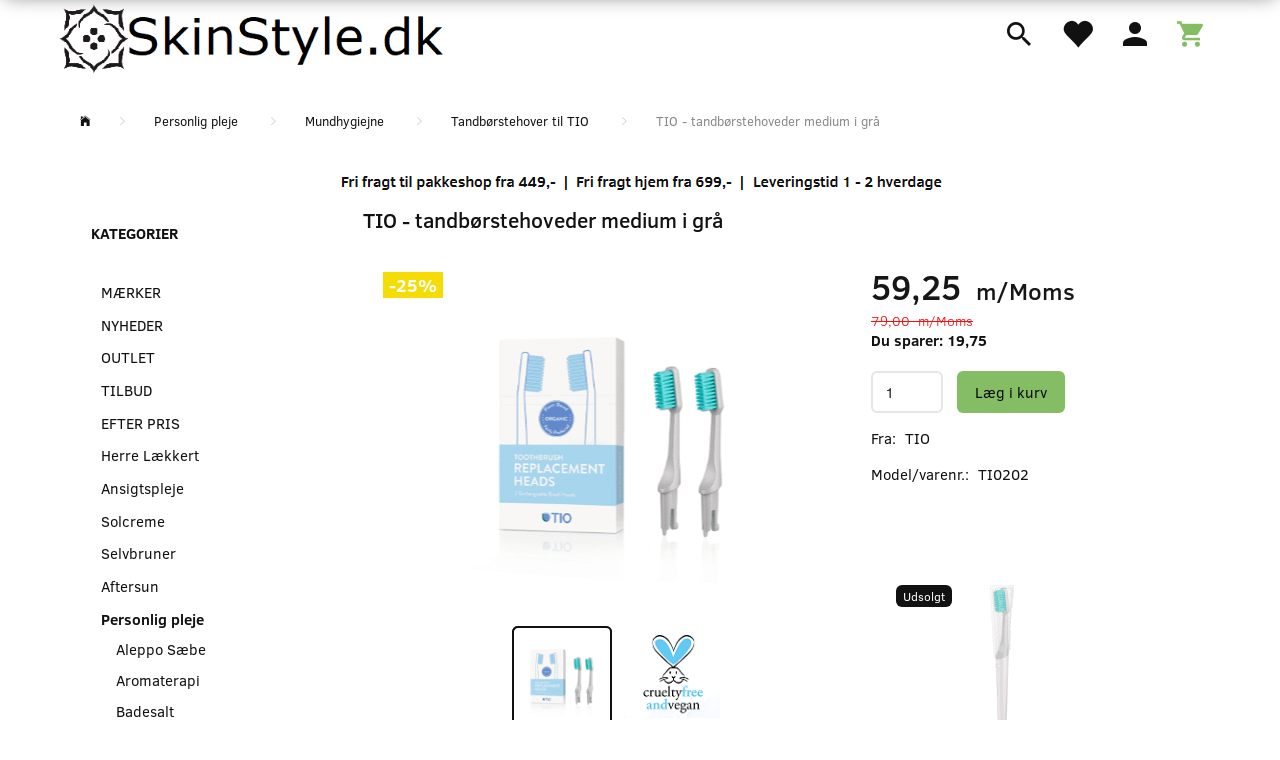

--- FILE ---
content_type: text/html; charset=UTF-8
request_url: https://skinstyle.dk/tandboerstehover-til-tio-551/tio-tandboerstehoveder-medium-i-graa-p1771
body_size: 27807
content:
<!doctype html>
<html class="no-js  "
	lang="da"
>
<head>
			<title>TIO tandbørstehoveder medium i grå - Køb online her!</title>
		<meta charset="utf-8">
		<meta http-equiv="X-UA-Compatible" content="IE=edge">
				<meta name="description" content="100 % plantebaseret materiale TIO - fra plantebaseret materialer til bæredygtige tandbørstehoveder
Børstehårene er fremstillet af ricinusolie og tandbørstehovedet af sukkerrør.">
				<meta name="keywords" content="TIO tandbørstehoveder medium i grå">
		<meta name="viewport" content="width=device-width, initial-scale=1">
											
	<meta property="og:site_name" content="Køb Hudpleje | Livsstilsprodukter | Te | Mundgodt |hos Skinstyle">
	<meta property="og:type" content="product">
	<meta property="og:title" content="TIO tandbørstehoveder medium i grå - Køb online her!">
	<meta property="og:url" content="https://skinstyle.dk/tio-518/tio-tandboerstehoveder-medium-i-graa-p1771">
	<meta property="og:image" content="https://skinstyle.dk/media/cache/fb_image_thumb/product-images/17/71/TIO-tandboerstehoveder-graa-medium1538677252.9662.png?1538677253">
	<meta property="og:description" content="TIO udskiftelige tandbørstehoveder i grå med 2 stk. i medium

100 % plantebaseret materiale

TIO - fra plantebaseret materialer til bæredygtige tandbørstehoveder
Børstehårene er fremstillet af ricinusolie og tandbørstehovedet af sukkerrør.

TIO er godt miljøet - godt for dig

Med TIO´s innovative udskiftelige tandbørstehovede i medium undgår du 70 % af plastaffaldet hver gang du tager et ny tandbørstehoved i brug
Medicinsk godkendt børstehår i medium:

TIO´s børsteprofil er baseret på den nyeste medicinske forskning og giver dig optimal rensning af dine tænder.
Den let vinklede og mellemstore børstehoved sikrer en optimal navigation i munden og på tænderne
Tandbørstens vinkel søger for at du kan komme hele vejen omkring dine tænder og de afrundede spidser sikrer den rigtige polering og rensning, og er skånsomme ved tandkødet

Sådan skifter du hovedet på TIO tandbørsten:

Presse med den længste end af det nye tandbøstehoved på den lille lås som sidder på siden af tandbørsten
Det gamle tandbørstehoved løsnes og kan nu fjernes
Placere det nye tandbørstehoved og press forsigtig ned
Klik lyden fortæller dig at tandbørstehovedet sidder fast

Da TIO er fremstillet af naturlige materialer bør tandbørsterne ikke koges eller overhældes med kogende vand.
Emballagen

TIO´s minimale emballage hjælper dig med at undgå unødvendigt affald

Certificeret:

Crueltyfree &amp; Vegan

Opbevaring: 

Opbevares utilgængeligt for små børn
">
		<link rel="canonical" href="https://skinstyle.dk/tio-518/tio-tandboerstehoveder-medium-i-graa-p1771">

	<link rel="apple-touch-icon" href="/apple-touch-icon.png?v=2016292611">
	<link rel="icon" href="/favicon.ico?v=2025641739">

			<noscript>
	<style>
		.mm-inner .dropup,
		.mm-inner .dropdown {
			position: relative !important;
		}

		.dropdown:hover > .dropdown-menu {
			display: block !important;
			visibility: visible !important;
			opacity: 1;
		}

		.image.loading {
			opacity: 1;
		}

		.search-popup:hover .search {
			display: block;
		}
	</style>
</noscript>

<link rel="stylesheet" href="/build/frontend-theme/480.04a0f6ae.css"><link rel="stylesheet" href="/build/frontend-theme/theme.627d8a46.css">
	
			<script id="obbIePolyfills">

	/**
	 * Object.assign() for IE11
	 * https://developer.mozilla.org/en-US/docs/Web/JavaScript/Reference/Global_Objects/Object/assign#Polyfill
	 */
	if (typeof Object.assign !== 'function') {

		Object.defineProperty(Object, 'assign', {

			value: function assign(target, varArgs) {

				// TypeError if undefined or null
				if (target == null) {
					throw new TypeError('Cannot convert undefined or null to object');
				}

				var to = Object(target);

				for (var index = 1; index < arguments.length; index++) {

					var nextSource = arguments[index];

					if (nextSource != null) {

						for (var nextKey in nextSource) {

							// Avoid bugs when hasOwnProperty is shadowed
							if (Object.prototype.hasOwnProperty.call(nextSource, nextKey)) {
								to[nextKey] = nextSource[nextKey];
							}
						}
					}
				}

				return to;
			},

			writable: true,
			configurable: true
		});
	}

</script>
<script id="obbJqueryShim">

		!function(){var n=[],t=function(t){n.push(t)},o={ready:function(n){t(n)}};window.jQuery=window.$=function(n){return"function"==typeof n&&t(n),o},document.addEventListener("obbReady",function(){for(var t=n.shift();t;)t(),t=n.shift()})}();

	
</script>

<script id="obbInit">

	document.documentElement.className += (self === top) ? ' not-in-iframe' : ' in-iframe';

	window.obb = {

		DEVMODE: false,

		components: {},

		constants: {
			IS_IN_IFRAME: (self !== top),
		},

		data: {
			possibleDiscountUrl: '/discount/check-product',
			possibleWishlistUrl: '/wishlist/check',
			buildSliderUrl: '/slider',
		},

		fn: {},

		jsServerLoggerEnabled: false,
	};

</script>
<script id="obbConstants">

	/** @lends obbConstants */
	obb.constants = {
		HOST: 'https://skinstyle.dk',

		// Environment
		IS_PROD_MODE: true,
		IS_DEV_MODE: false,
		IS_TEST_MODE: false,
		IS_TEST_RUNNING: document.documentElement.hasAttribute('webdriver'),

		// Browser detection
		// https://stackoverflow.com/a/23522755/1949503
		IS_BROWSER_SAFARI: /^((?!chrome|android).)*safari/i.test(navigator.userAgent),

		// Current currency
		CURRENCY: 'DKK',
		// Current currency
		CURRENCY_OPT: {
			'left': '',
			'right': '',
			'thousand': '.',
			'decimal': ',',
		},

		LOCALES: [{"code":"da","locale":"da_dk"}],

		// Common data attributes
		LAZY_LOAD_BOOL_ATTR: 'data-lazy-load',

		// Current language's localization id
		LOCALE_ID: 'da',

		// Shopping cart
		SHOPPINGCART_POPUP_STATUS: false,
		BROWSER_LANGUAGE_DETECTION_ENABLE: false,
		CART_COOKIE_GUEST_ID: '_gpp_gcid',
		CART_COOKIE_POPUP_FLAG: '_gpp_sc_popup',
		CART_IMAGE_WIDTH: '40',
		CART_IMAGE_HEIGHT: '40',

		COOKIE_FE_LIST_VIEW: '_gpp_shop_clw',
		COOKIE_FE_USER: '_gpp_y',
		COOKIE_FE_PURCHASE_SESSION: '_gpp_purchase_session',
		COOKIE_FE_TRACKING: '_gpp_tupv',
		COOKIE_FE_AGE: '_gpp_age',
		COOKIE_FE_LANGUAGE: '_gpp_shop_language',

		// Category page
		PRODUCT_LISTING_LAYOUT: 'grid',

		// Category filters
		FILTER_ANIMATION_DURATION: 400,
		FILTER_UPDATE_NUMBER_OF_PRODUCTS_DELAY: 400,
		FILTER_APPLY_DELAY: 2000,
		FILTER_PARAMS_WITH_MULTIPLE_VALUES_REGEXP: '^(av-\\d+|br|cat|stock|g-\\d+)$',

		// Viewport breakpoint widths
		viewport: {
			XP_MAX: 479,
			XS_MIN: 480,
			XS_MAX: 799,
			SM_MIN: 800,
			SM_MAX: 991,
			MD_MIN: 992,
			MD_MAX: 1199,
			LG_MIN: 1200,

			WIDTH_PARAM_IN_REQUEST: 'viewport_width',
			XP: 'xp',
			XS: 'xs',
			SM: 'sm',
			MD: 'md',
			LG: 'lg',
		},

		IS_SEARCH_AUTOCOMPLETE_ENABLED: true
	};

</script>

<script id="obbCookies">
	(function() {

		var obb = window.obb;

		obb.fn.setCookie = function setCookie(cname, cvalue, exdays) {
			var d = new Date();
			d.setTime(d.getTime() + (exdays * 24 * 60 * 60 * 1000));
			var expires = "expires=" + d.toUTCString();
			document.cookie = cname + "=" + cvalue + "; " + expires;
		};

		obb.fn.getCookie = function getCookie(cname) {
			var name = cname + "=";
			var ca = document.cookie.split(';');
			for (var i = 0; i < ca.length; i++) {
				var c = ca[i];
				while (c.charAt(0) == ' ') {
					c = c.substring(1);
				}
				if (c.indexOf(name) == 0) {
					return c.substring(name.length, c.length);
				}
			}
			return false;
		};

		
	})();
</script>

<script id="obbTranslations">

	/** @lends obbTranslations */
	obb.translations = {

		categories: "Kategorier",
		brands: "M\u00e6rker",
		products: "Produkter",
		pages: "Information",

		confirm: "Bekr\u00e6ft",
		confirmDelete: "Er du sikker p\u00e5 at du vil slette dette?",
		confirmDeleteWishlist: "Er du sikker p\u00e5 at du vil slette denne \u00f8nskeliste, med alt indhold?",

		add: "Tilf\u00f8j",
		moreWithEllipsis: "L\u00e6s mere...",

		foundProduct: "Fundet %s produkter",
		foundProducts: "%s produkter fundet",
		notAvailable: "Ikke tilg\u00e6ngelig",
		notFound: "Ikke fundet",
		pleaseChooseVariant: "V\u00e6lg venligst en variant",
		pleaseChooseAttribute: "V\u00e6lg venligst %s",
		pleaseChooseAttributes: "V\u00e6lg venligst %s og %s",

		viewAll: "Vis alle",
		viewAllFrom: "Se alle fra",
		quantityStep: "Denne vare s\u00e6lges kun i antal\/kolli af %s",
		quantityMinimum: "Minimum k\u00f8b af denne vare er %s",
		quantityMaximum: "Maks %s stk. kan k\u00f8bes af denne vare",

		notifications: {

			fillRequiredFields: "Ikke alle obligatoriske felter er udfyldt",
		},
		notAllProductAvaliableInSet: "Desv\u00e6rre er alle produkter i dette s\u00e6t ikke tilg\u00e6ngelige. V\u00e6lg en venligst en anden variant, eller fjern produkter som ikke er tilg\u00e6ngelige.",
		wasCopiedToClipboard: "Text was copied to clipboard",
	};

</script>


	
	<link rel="icon" href="/favicon.ico">
	
<script async src="https://www.googletagmanager.com/gtag/js?id=G-47CE106E3X"></script>
<script id="OBBGoogleAnalytics4">
	window.dataLayer = window.dataLayer || [];

	function gtag() {
		dataLayer.push(arguments);
	}

	gtag('js', new Date());

	gtag('config', 'G-47CE106E3X', {
		'anonymize_ip': false
		 });


	gtag('event', 'view_item', {
		currency: "DKK",
		value: 59.25,
		items: [
			{
				"item_id": "1771",
				"item_name": "TIO\u0020\u002D\u0020tandb\u00F8rstehoveder\u0020medium\u0020i\u0020gr\u00E5",
				"item_brand": "TIO",
				"item_category": "M\u00C6RKER\u0020\/\u0020TIO",
				"quantity": 1,
				"price": 59.25,
				"url": "https://skinstyle.dk/tio-518/tio-tandboerstehoveder-medium-i-graa-p1771",
				"image_url": "https://skinstyle.dk/media/cache/product_info_main_thumb/product-images/17/71/TIO-tandboerstehoveder-graa-medium1538677252.9662.png"
			}
		]
	});



</script>
<meta name="google-site-verification" content="g6RMxOg4oalTo2pkuX6ciiVh8tSN5w_aSSzNOmqmRvU" /><!-- Google Tag Manager -->
<script>(function(w,d,s,l,i){w[l]=w[l]||[];w[l].push({'gtm.start':
new Date().getTime(),event:'gtm.js'});var f=d.getElementsByTagName(s)[0],
j=d.createElement(s),dl=l!='dataLayer'?'&l='+l:'';j.async=true;j.src=
'https://www.googletagmanager.com/gtm.js?id='+i+dl;f.parentNode.insertBefore(j,f);
})(window,document,'script','dataLayer','GTM-KKVPLK84');</script>
<!-- End Google Tag Manager -->
<!-- Google Tag Manager (noscript) -->
<noscript><iframe src="https://www.googletagmanager.com/ns.html?id=GTM-KKVPLK84"
height="0" width="0" style="display:none;visibility:hidden"></iframe></noscript>
<!-- End Google Tag Manager (noscript) --><script>(function(w,d,t,r,u){var f,n,i;w[u]=w[u]||[],f=function(){var o={ti:"17181134"};o.q=w[u],w[u]=new UET(o),w[u].push("pageLoad")},n=d.createElement(t),n.src=r,n.async=1,n.onload=n.onreadystatechange=function(){var s=this.readyState;s&&s!=="loaded"&&s!=="complete"||(f(),n.onload=n.onreadystatechange=null)},i=d.getElementsByTagName(t)[0],i.parentNode.insertBefore(n,i)})(window,document,"script","//bat.bing.com/bat.js","uetq");</script><!-- Global site tag (gtag.js) - Google Analytics -->
<script async src="https://www.googletagmanager.com/gtag/js?id=G-47CE106E3X"></script>
<script>
  window.dataLayer = window.dataLayer || [];
  function gtag(){dataLayer.push(arguments);}
  gtag('js', new Date());

  gtag('config', 'G-47CE106E3X');
</script>
</head>

<body class="	page-product pid1771 	
 ">
	

	<div id="page-wrapper" class="page-wrapper">

		<section id="page-inner" class="page-inner">

			<header id="header" class="site-header">
									
<div
	class="navbar-default navbar-mobile visible-xp-block visible-xs-block "
	data-hook="mobileNavbar"
	role="tabpanel"
>
	<div class="container">

		<div class="clearfix">
			
<div
	class="sidebar-toggle-wrap visible-xp-block visible-xs-block pull-left"
>
	<button
		class="btn btn-default sidebar-toggle sidebar-toggle-general"
		data-hook="toggleMobileMenu"
	>
		<i class="icon-bars">
			<span class="sr-only">Skifte navigation</span>
			<span class="icon-bar"></span>
			<span class="icon-bar"></span>
			<span class="icon-bar"></span>
		</i>
		<span>Menu</span>
	</button>
</div>

			<ul class="nav navbar-nav nav-pills navbar-mobile-tabs pull-right">

				<li>
					<a
						class="toggle-price-vat"
						title="Vis&#x20;priser&#x20;ekskl.&#x20;moms"
						href="https://skinstyle.dk/_switch/price_vat"
					>
						<i class="glyphicon glyphicon-euro"></i>
					</a>
				</li>
				<li>
					<a
						class="toggle-tab-search"
						title="Søg"
						data-toggle="pill"
					>
						<i class="glyphicon glyphicon-search"></i>
					</a>
				</li>
								<li>
										
<a class="wishlist"
   id="wishlist-link"
   href="/user/check?go=/wishlist/"
   title="Favoritter"
	   data-show-modal-and-set-href-as-form-action=""
   data-target="#login-modal"
		>
	<i class="glyphicon glyphicon-heart"></i>
	<span class="title hidden-xp hidden-xs">
		Favoritter
	</span>
</a>

				</li>
				
				<li>
											<a
							class="login"
							data-hook="mobileNavbar-loginButton"
							title="Login"
							href="/user/"
							data-toggle="modal"
							data-target="#login-modal"
						>
							<i class="glyphicon glyphicon-user"></i>
						</a>
									</li>

									<li>
						<a
							class="toggle-tab-minicart "
							title="Cart"
							data-hook="mobileNavbar"
							href="#navbarMobileMinicart"
							data-toggle="pill"
						>
							<i class="glyphicon glyphicon-shopping-cart"></i>
							<span class="count badge"></span>
						</a>
					</li>
				
			</ul>
		</div>

		<div class="tab-content">
			<div
				class="tab-pane fade page-content tab-userbar"
				id="navbarMobileUserbar"
				data-hook="mobileNavbar-userMenu"
				role="tabpanel"
			>
				<ul class="nav navbar-nav">
					

						<li>
									
<a class="wishlist"
   id="wishlist-link"
   href="/user/check?go=/wishlist/"
   title="Favoritter"
	   data-show-modal-and-set-href-as-form-action=""
   data-target="#login-modal"
		>
	<i class="glyphicon glyphicon-heart"></i>
	<span class="title hidden-xp hidden-xs">
		Favoritter
	</span>
</a>

			</li>
				<li>
			<a class="login login-link"
   href="/user/"
   title="Login"
   data-toggle="modal"
   data-target="#login-modal"
	>
	<i class="glyphicon glyphicon-user"></i>
	<span class="title">
		Log ind
	</span>
</a>
		</li>
	
				</ul>
			</div>
		</div>

	</div>
</div>
														<div class="container hidden-lg hidden-md hidden-sm text-center" style="">  	  
<div
	class="logo text-center logo-kind-image"
	
	id="logo"
>
	<a
			aria-label="SkinStyle"
			href="/"
			data-store-name="SkinStyle"
		><img
					class="logo-image"
					src="https://skinstyle.dk/media/cache/logo_thumb_auto_resize/images/logo-skinstyle-1.png?1616229227"
					alt="SkinStyle"
				></a></div>
 </div><nav class="navbar navbar-default mm">  	<div class="container">  		<div class="collapse navbar-collapse">
<div
	class="logo navbar-nav logo-kind-image"
	
	id="logo"
>
	<a
			aria-label="SkinStyle"
			href="/"
			data-store-name="SkinStyle"
		><img
					class="logo-image"
					src="https://skinstyle.dk/media/cache/logo_thumb_auto_resize/images/logo-skinstyle-1.png?1616229227"
					alt="SkinStyle"
				></a></div>
 
	<ul
		class="minicart minicart-compact  nav navbar-nav navbar-right"
		id="minicart"
		
	>
		<li
			class="dropdown"
			data-backdrop="static"
			data-dropdown-align="right"
			data-reload-name="cart"
			data-reload-url="/cart/show/minicart/compact"
		>
			
<a aria-label="Indkøbskurv" href="/cart/"  data-toggle="dropdown" data-hover="dropdown" data-link-is-clickable>

	<i class="glyphicon glyphicon-shopping-cart"></i>
	<span class="title">
		Indkøbskurv
	</span>
	<span class="total">
		
	</span>
	<span class="count badge">
		0
	</span>

</a>

<div class="dropdown-menu prevent-click-event-propagation">
	

	<div class="cart cart-compact panel panel-default  "
		
	>
		<div class="panel-heading">
			Indkøbskurv
		</div>

		<div class="panel-body"
			 data-reload-name="cart"
			 data-reload-url="/cart/show/cartbody_minified/compact"
		>
			

	<div class="inner empty">
		<span class="empty-cart-message">
			Din indkøbskurv er tom!
		</span>
	</div>




			
	<div class="cards ">
					<img src="https://skinstyle.dk/media/cache/small_cards/images/certificates/dankort.gif" alt="paymentlogo">
					<img src="https://skinstyle.dk/media/cache/small_cards/images/certificates/maestro.gif" alt="paymentlogo">
					<img src="https://skinstyle.dk/media/cache/small_cards/images/certificates/mastercard.gif" alt="paymentlogo">
					<img src="https://skinstyle.dk/media/cache/small_cards/images/certificates/verified_visa1.gif" alt="paymentlogo">
					<img src="https://skinstyle.dk/media/cache/small_cards/images/certificates/verified_visa2.gif" alt="paymentlogo">
					<img src="https://skinstyle.dk/media/cache/small_cards/images/certificates/visa.gif" alt="paymentlogo">
					<img src="https://skinstyle.dk/media/cache/small_cards/images/certificates/visa_electron.gif" alt="paymentlogo">
					<img src="https://skinstyle.dk/media/cache/small_cards/images/certificates/2018-11-12%20%281%29.png" alt="paymentlogo">
			</div>
		</div>

		<div class="panel-footer">

			<form action="/checkout">
				<button type="submit" class="btn btn-primary btn-block">
					Til kassen
				</button>
			</form>

			<form action="/cart/">
				<button type="submit" class="btn btn-default btn-block">
					Se indkøbskurv
				</button>
			</form>
		</div>

	</div>
</div>

		</li>
	</ul>
 

	<ul
		class="userbar nav navbar-nav navbar-right"
		id="userbar"
		
	>

					<li>
									
<a class="wishlist"
   id="wishlist-link"
   href="/user/check?go=/wishlist/"
   title="Favoritter"
	   data-show-modal-and-set-href-as-form-action=""
   data-target="#login-modal"
		>
	<i class="glyphicon glyphicon-heart"></i>
	<span class="title hidden-xp hidden-xs">
		Favoritter
	</span>
</a>

			</li>
		
					<li>
				<a class="login login-link"
   href="/user/"
   title="Login"
   data-toggle="modal"
   data-target="#login-modal"
	>
	<i class="glyphicon glyphicon-user"></i>
	<span class="title">
		Log ind
	</span>
</a>
			</li>
			</ul>

 
<ul class="search-popup nav hidden-xp hidden-xs navbar-nav navbar-right"
	
>
	<li
		class="dropdown"
	>
		<a
			href="#"
					>
			<i class="glyphicon glyphicon-search"></i>
		</a>
	</li>
</ul>
   			  		</div>  	</div>  </nav>								<div class="section-border container"></div>
			</header>

				<style>
	@media (min-width: 800px) {

		.thumbnails-on-left .product-images-main {
			margin-left: 120px;
		}

		.thumbnails-on-right .product-images-main {
			margin-right: 120px;
		}

		.thumbnails-on-left .product-images-additional ul,
		.thumbnails-on-right .product-images-additional ul {
			max-width: 100px;
		}
	}
	.thumbnails-freeze {
		&.thumbnails-on-left .product-images-main {
			margin-left: 120px;
		}

		&.thumbnails-on-right .product-images-main {
			margin-right: 120px;
		}

		&.thumbnails-on-left .product-images-additional ul,
		&.thumbnails-on-right .product-images-additional ul {
			max-width: 100px;
		}
	}
</style>
	<main
		id="main"
		class="site-main product-info product pid1771 has-variants-compact no-options variants-template-constructor no-variant-preselect"
		data-product-id="1771"
		data-variants-template="constructor"
	>

		<div class="container">
			<div id="notification">
																</div>
		</div>

			<div class="container">
        <ol
	id="breadcrumb"
	class="breadcrumb "
	itemscope itemtype="https://schema.org/BreadcrumbList"
>
							
		<li class="breadcrumb-item  "
			
		>
							<a
					
					href="/"
				>
					<span
						class="title"
						itemprop="name"
					>
						Velkommen til Skinstyle.dk
					</span>
				</a>
									</li>
							
		<li class="breadcrumb-item  "
			itemprop="itemListElement" itemtype="https://schema.org/ListItem" itemscope
		>
							<a
					itemtype="https://schema.org/Thing" itemprop="item"
					href="/personlig-pleje-788/"
				>
					<span
						class="title"
						itemprop="name"
					>
						Personlig pleje
					</span>
				</a>
				<meta itemprop="position" content="2" />					</li>
							
		<li class="breadcrumb-item  "
			itemprop="itemListElement" itemtype="https://schema.org/ListItem" itemscope
		>
							<a
					itemtype="https://schema.org/Thing" itemprop="item"
					href="/mundhygiejne-318/"
				>
					<span
						class="title"
						itemprop="name"
					>
						Mundhygiejne
					</span>
				</a>
				<meta itemprop="position" content="3" />					</li>
							
		<li class="breadcrumb-item breadcrumb-parent-category "
			itemprop="itemListElement" itemtype="https://schema.org/ListItem" itemscope
		>
							<a
					itemtype="https://schema.org/Thing" itemprop="item"
					href="/tandboerstehover-til-tio-551/"
				>
					<span
						class="title"
						itemprop="name"
					>
						Tandbørstehover til TIO
					</span>
				</a>
				<meta itemprop="position" content="4" />					</li>
							
		<li class="breadcrumb-item  active"
			
		>
							<span class="title">
					TIO - tandbørstehoveder medium i grå
				</span>
					</li>
	
</ol>
    </div>
    <div class="container">
        <div class="block">
            

					
		
	
	<div class="image-wrapper obb-image-cell">
					<a href="https://skinstyle.dk/information/fragt-priser-levering-betaling/">
					
<div
		class="image image-wrapped image-responsive image-center  img-box-width"
				style="max-width: 622px; "
		
	><div class="img-box-height"
			 style="padding-bottom: 5.4662379421222%;"
		><div class="img-wrap"><div class="img-background img-border"></div><div class="img-content"><span
							class="img-upscaled img-border "

							 title="Levering, fri fragt v-549,- indpakning og betaling" 
															style="background-image: url('/images/fragt-levering-2024_2.png?1704269811');"
							
							
						></span><img
							class="img img-border "

							 alt="Levering, fri fragt v-549,- indpakning og betaling" 							 title="Levering, fri fragt v-549,- indpakning og betaling" 
															src="/images/fragt-levering-2024_2.png?1704269811"
							
							style="height:auto; width: auto;" width="34" height="622"
						><noscript><img
								class="img-border "
								src="/images/fragt-levering-2024_2.png?1704269811"
								 alt="Levering, fri fragt v-549,- indpakning og betaling" 								 title="Levering, fri fragt v-549,- indpakning og betaling" 							></noscript></div><div class="img-overlay"></div></div></div></div>					</a>
			</div>

            <div class="space-separator size-small"></div>
        </div>
        <div class="row">
            <div class="col-md-6">
                



							
<div
	class="panel panel-default categories hidden-xp hidden-xs"
		>
			<div class="panel-heading">
							Kategorier
			
		</div>
	
						



					<ul class="nav nav-links categories-menu panel-body hidden-xp hidden-xs">
											
		
			
	<li class="cid293 level1"
			>
		<a class=""
		   href="/maerker-293/"
					>
			
			<span class="col-title">
				<span class="title">MÆRKER</span>

				
				</span>
		</a>

						
			</li>

											
		
			
	<li class="cid410 level1"
			>
		<a class=""
		   href="/nyheder-410/"
					>
			
			<span class="col-title">
				<span class="title">NYHEDER</span>

				
				</span>
		</a>

						
			</li>

											
		
			
	<li class="cid191 level1"
			>
		<a class=""
		   href="/outlet-191/"
					>
			
			<span class="col-title">
				<span class="title">OUTLET</span>

				
				</span>
		</a>

						
			</li>

											
		
			
	<li class="cid556 level1"
			>
		<a class=""
		   href="/tilbud-556/"
					>
			
			<span class="col-title">
				<span class="title">TILBUD</span>

				
				</span>
		</a>

						
			</li>

											
		
			
	<li class="cid598 level1"
			>
		<a class=""
		   href="/efter-pris-598/"
					>
			
			<span class="col-title">
				<span class="title">EFTER PRIS</span>

				
				</span>
		</a>

						
			</li>

											
		
			
	<li class="cid316 level1"
			>
		<a class=""
		   href="/herre-laekkert-316/"
					>
			
			<span class="col-title">
				<span class="title">Herre Lækkert</span>

				
				</span>
		</a>

						
			</li>

											
		
			
	<li class="cid332 level1"
			>
		<a class=""
		   href="/ansigtspleje-332/"
					>
			
			<span class="col-title">
				<span class="title">Ansigtspleje</span>

				
				</span>
		</a>

						
			</li>

											
		
			
	<li class="cid380 level1"
			>
		<a class=""
		   href="/solcreme-380/"
					>
			
			<span class="col-title">
				<span class="title">Solcreme</span>

				
				</span>
		</a>

						
			</li>

											
		
			
	<li class="cid769 level1"
			>
		<a class=""
		   href="/selvbruner-769/"
					>
			
			<span class="col-title">
				<span class="title">Selvbruner</span>

				
				</span>
		</a>

						
			</li>

											
		
			
	<li class="cid773 level1"
			>
		<a class=""
		   href="/aftersun-773/"
					>
			
			<span class="col-title">
				<span class="title">Aftersun</span>

				
				</span>
		</a>

						
			</li>

											
		
								
	<li class="cid788 level1 parent has-children"
			>
		<a class=""
		   href="/personlig-pleje-788/"
					>
			
			<span class="col-title">
				<span class="title">Personlig pleje</span>

				
				</span>
		</a>

											
								<ul class="">
				
																			
		
			
	<li class="cid942 level2"
			>
		<a class=""
		   href="/aleppo-saebe-942/"
					>
			
			<span class="col-title">
				<span class="title">Aleppo Sæbe</span>

				
				</span>
		</a>

						
			</li>

															
		
			
	<li class="cid559 level2"
			>
		<a class=""
		   href="/aromaterapi-559/"
					>
			
			<span class="col-title">
				<span class="title">Aromaterapi</span>

				
				</span>
		</a>

						
			</li>

															
		
			
	<li class="cid922 level2"
			>
		<a class=""
		   href="/badesalt-922/"
					>
			
			<span class="col-title">
				<span class="title">Badesalt</span>

				
				</span>
		</a>

						
			</li>

															
		
			
	<li class="cid326 level2"
			>
		<a class=""
		   href="/bodycreme-326/"
					>
			
			<span class="col-title">
				<span class="title">Bodycreme</span>

				
				</span>
		</a>

						
			</li>

															
		
			
	<li class="cid331 level2"
			>
		<a class=""
		   href="/body-scrub-331/"
					>
			
			<span class="col-title">
				<span class="title">Body Scrub</span>

				
				</span>
		</a>

						
			</li>

															
		
			
	<li class="cid324 level2"
			>
		<a class=""
		   href="/body-oil-324/"
					>
			
			<span class="col-title">
				<span class="title">Body Oil</span>

				
				</span>
		</a>

						
			</li>

															
		
			
	<li class="cid342 level2"
			>
		<a class=""
		   href="/deodoranter-342/"
					>
			
			<span class="col-title">
				<span class="title">Deodoranter</span>

				
				</span>
		</a>

						
			</li>

															
		
			
	<li class="cid328 level2"
			>
		<a class=""
		   href="/fodpleje-328/"
					>
			
			<span class="col-title">
				<span class="title">Fodpleje</span>

				
				</span>
		</a>

						
			</li>

															
		
			
	<li class="cid327 level2"
			>
		<a class=""
		   href="/haandcreme-327/"
					>
			
			<span class="col-title">
				<span class="title">Håndcreme</span>

				
				</span>
		</a>

						
			</li>

															
		
			
	<li class="cid672 level2"
			>
		<a class=""
		   href="/haandsprit-672/"
					>
			
			<span class="col-title">
				<span class="title">Håndsprit</span>

				
				</span>
		</a>

						
			</li>

															
		
			
	<li class="cid345 level2"
			>
		<a class=""
		   href="/haarfjerning-345/"
					>
			
			<span class="col-title">
				<span class="title">Hårfjerning</span>

				
				</span>
		</a>

						
			</li>

															
		
			
	<li class="cid314 level2"
			>
		<a class=""
		   href="/haarplejeprodukter-314/"
					>
			
			<span class="col-title">
				<span class="title">Hårplejeprodukter</span>

				
				</span>
		</a>

						
			</li>

															
		
			
	<li class="cid414 level2"
			>
		<a class=""
		   href="/intimbarbering-414/"
					>
			
			<span class="col-title">
				<span class="title">Intimbarbering</span>

				
				</span>
		</a>

						
			</li>

															
		
			
	<li class="cid593 level2"
			>
		<a class=""
		   href="/intimhygiejne-593/"
					>
			
			<span class="col-title">
				<span class="title">Intimhygiejne</span>

				
				</span>
		</a>

						
			</li>

															
		
			
	<li class="cid689 level2"
			>
		<a class=""
		   href="/kropsruller-gua-sha-689/"
					>
			
			<span class="col-title">
				<span class="title">Kropsruller &amp; Gua Sha</span>

				
				</span>
		</a>

						
			</li>

															
		
			
	<li class="cid911 level2"
			>
		<a class=""
		   href="/magnesium-plejeprodukter-911/"
					>
			
			<span class="col-title">
				<span class="title">Magnesium Plejeprodukter</span>

				
				</span>
		</a>

						
			</li>

															
		
			
	<li class="cid268 level2"
			>
		<a class=""
		   href="/manicure-og-pedicure-268/"
					>
			
			<span class="col-title">
				<span class="title">Manicure og Pedicure</span>

				
				</span>
		</a>

						
			</li>

															
		
			
	<li class="cid910 level2"
			>
		<a class=""
		   href="/massageolie-creme-910/"
					>
			
			<span class="col-title">
				<span class="title">Massageolie &amp; Creme</span>

				
				</span>
		</a>

						
			</li>

															
		
								
	<li class="cid318 level2 parent has-children"
			>
		<a class=""
		   href="/mundhygiejne-318/"
					>
			
			<span class="col-title">
				<span class="title">Mundhygiejne</span>

				
				</span>
		</a>

											
								<ul class="">
				
																			
		
			
	<li class="cid407 level3"
			>
		<a class=""
		   href="/baby-og-boernetandpasta-407/"
					>
			
			<span class="col-title">
				<span class="title">Baby og børnetandpasta</span>

				
				</span>
		</a>

						
			</li>

															
		
			
	<li class="cid548 level3"
			>
		<a class=""
		   href="/boernetandboerster-548/"
					>
			
			<span class="col-title">
				<span class="title">Børnetandbørster</span>

				
				</span>
		</a>

						
			</li>

															
		
			
	<li class="cid322 level3"
			>
		<a class=""
		   href="/mundskyl-322/"
					>
			
			<span class="col-title">
				<span class="title">Mundskyl</span>

				
				</span>
		</a>

						
			</li>

															
		
			
	<li class="cid319 level3"
			>
		<a class=""
		   href="/tandpasta-319/"
					>
			
			<span class="col-title">
				<span class="title">Tandpasta</span>

				
				</span>
		</a>

						
			</li>

															
		
			
	<li class="cid393 level3"
			>
		<a class=""
		   href="/tandpasta-med-fluorid-393/"
					>
			
			<span class="col-title">
				<span class="title">Tandpasta med fluorid</span>

				
				</span>
		</a>

						
			</li>

															
		
			
	<li class="cid392 level3"
			>
		<a class=""
		   href="/tandpasta-uden-fluorid-392/"
					>
			
			<span class="col-title">
				<span class="title">Tandpasta uden fluorid</span>

				
				</span>
		</a>

						
			</li>

															
		
			
	<li class="cid817 level3"
			>
		<a class=""
		   href="/tandpasta-tabletter-817/"
					>
			
			<span class="col-title">
				<span class="title">Tandpasta tabletter</span>

				
				</span>
		</a>

						
			</li>

															
		
			
	<li class="cid408 level3"
			>
		<a class=""
		   href="/tandpasta-vegan-408/"
					>
			
			<span class="col-title">
				<span class="title">Tandpasta vegan</span>

				
				</span>
		</a>

						
			</li>

															
		
			
	<li class="cid320 level3"
			>
		<a class=""
		   href="/tandtraad-interdentalboerster-320/"
					>
			
			<span class="col-title">
				<span class="title">Tandtråd &amp; Interdentalbørster</span>

				
				</span>
		</a>

						
			</li>

															
		
			
	<li class="cid321 level3"
			>
		<a class=""
		   href="/tandboerster-321/"
					>
			
			<span class="col-title">
				<span class="title">Tandbørster</span>

				
				</span>
		</a>

						
			</li>

															
		
			
	<li class="cid549 level3"
			>
		<a class=""
		   href="/tandboerstehoveder-til-eltandboerste-549/"
					>
			
			<span class="col-title">
				<span class="title">Tandbørstehoveder til eltandbørste</span>

				
				</span>
		</a>

						
			</li>

															
		
			
	<li class="cid551 level3 active"
			>
		<a class=""
		   href="/tandboerstehover-til-tio-551/"
					>
			
			<span class="col-title">
				<span class="title">Tandbørstehover til TIO</span>

				
				</span>
		</a>

						
			</li>

															
		
			
	<li class="cid546 level3"
			>
		<a class=""
		   href="/tandboerste-etui-546/"
					>
			
			<span class="col-title">
				<span class="title">Tandbørste Etui</span>

				
				</span>
		</a>

						
			</li>

															
		
			
	<li class="cid841 level3"
			>
		<a class=""
		   href="/tungskraber-841/"
					>
			
			<span class="col-title">
				<span class="title">Tungskraber</span>

				
				</span>
		</a>

						
			</li>

												</ul>
			</li>

															
		
			
	<li class="cid524 level2"
			>
		<a class=""
		   href="/parfumefri-524/"
					>
			
			<span class="col-title">
				<span class="title">Parfumefri</span>

				
				</span>
		</a>

						
			</li>

															
		
			
	<li class="cid433 level2"
			>
		<a class=""
		   href="/salve-og-special-creme-433/"
					>
			
			<span class="col-title">
				<span class="title">Salve og special creme</span>

				
				</span>
		</a>

						
			</li>

															
		
			
	<li class="cid491 level2"
			>
		<a class=""
		   href="/samliv-491/"
					>
			
			<span class="col-title">
				<span class="title">Samliv</span>

				
				</span>
		</a>

						
			</li>

															
		
			
	<li class="cid325 level2"
			>
		<a class=""
		   href="/showergel-325/"
					>
			
			<span class="col-title">
				<span class="title">Showergel</span>

				
				</span>
		</a>

						
			</li>

															
		
			
	<li class="cid929 level2"
			>
		<a class=""
		   href="/saebe-929/"
					>
			
			<span class="col-title">
				<span class="title">Sæbe</span>

				
				</span>
		</a>

						
			</li>

															
		
			
	<li class="cid822 level2"
			>
		<a class=""
		   href="/tamponer-bind-822/"
					>
			
			<span class="col-title">
				<span class="title">Tamponer &amp; Bind</span>

				
				</span>
		</a>

						
			</li>

															
		
			
	<li class="cid928 level2"
			>
		<a class=""
		   href="/toerboerster-ion-boerster-928/"
					>
			
			<span class="col-title">
				<span class="title">Tørbørster &amp; Ion Børster</span>

				
				</span>
		</a>

						
			</li>

												</ul>
			</li>

											
		
			
	<li class="cid950 level1"
			>
		<a class=""
		   href="/makeup-neglelak-950/"
					>
			
			<span class="col-title">
				<span class="title">Makeup &amp; Neglelak</span>

				
				</span>
		</a>

						
			</li>

											
		
			
	<li class="cid949 level1"
			>
		<a class=""
		   href="/baeredygtig-livsstil-949/"
					>
			
			<span class="col-title">
				<span class="title">Bæredygtig Livsstil</span>

				
				</span>
		</a>

						
			</li>

											
		
			
	<li class="cid451 level1"
			>
		<a class=""
		   href="/made-in-denmark-451/"
					>
			
			<span class="col-title">
				<span class="title">Made In Denmark</span>

				
				</span>
		</a>

						
			</li>

											
		
			
	<li class="cid626 level1"
			>
		<a class=""
		   href="/husholdning-626/"
					>
			
			<span class="col-title">
				<span class="title">Husholdning</span>

				
				</span>
		</a>

						
			</li>

											
		
			
	<li class="cid329 level1"
			>
		<a class=""
		   href="/gaveaesker-329/"
					>
			
			<span class="col-title">
				<span class="title">Gaveæsker</span>

				
				</span>
		</a>

						
			</li>

											
		
			
	<li class="cid474 level1"
			>
		<a class=""
		   href="/te-474/"
					>
			
			<span class="col-title">
				<span class="title">Te</span>

				
				</span>
		</a>

						
			</li>

					</ul>
	
			

	</div>
	
			
            </div>
            <div class="col-md-18">
                
<div class="product-main ">
	<h1 class="product-title" itemprop="name">
		TIO - tandbørstehoveder medium i grå
	</h1>
</div>
                <div class="block page-content">
                    <div class="row">
                        <div class="col-md-14">
                            
<div class="product-images thumbnails-on-bottom has-thumbnail-slider thumbnails-on-bottom"
	data-thumbnails-on="bottom"
	>

	<div class="labels">
	
	
			<div class="label onsale">
							-25%
			
		</div>
	
	
	
	


</div>

			
<div class="product-images-main"
	 id="productImage1771"
	 data-product-id="1771"
>
	<ul class="bxslider"
		data-id="1771"
		data-widget-type="productDetailsImage"
		data-bxslider-options="{
    &quot;pagerCustom&quot;: &quot;#productThumbnails1771 ul&quot;,
    &quot;slideWidth&quot;: 640,
    &quot;swipeThreshold&quot;: 70,
    &quot;useCSS&quot;: true
}"
			>
				
			
			
			<li>
				<a class="fancybox" data-fancybox="product-gallery"
				   href="https://skinstyle.dk/media/cache/product_original/product-images/17/71/TIO-tandboerstehoveder-graa-medium1538677252.9662.png?1538677253"
				   rel="product-gallery"
				   title="TIO&#x20;tandb&#x00F8;rstehoveder&#x20;i&#x20;gr&#x00E5;&#x20;medium&#x20;h&#x00E5;rdhed.&#x20;Fremstillet&#x20;af&#x20;100&#x20;&#x25;&#x20;plantebaseret&#x20;materiale"
				>
					
<div
		class="image image-wrapped image-responsive image-center  img-box-width"
				style="max-width: 640px; "
		data-id="21957"
	><div class="img-box-height"
			 style="padding-bottom: 75%;"
		><div class="img-wrap"><div class="img-background img-border"></div><div class="img-content"><span
							class="img-upscaled img-border "

							 title="TIO tandbørstehoveder i grå medium hårdhed. Fremstillet af 100 % plantebaseret materiale" 
															style="background-image: url('https://skinstyle.dk/media/cache/product_info_main_thumb/product-images/17/71/TIO-tandboerstehoveder-graa-medium1538677252.9662.png?1538677253');"
							
							
						></span><img
							class="img img-border  cloudzoom default"

							 alt="TIO tandbørstehoveder i grå medium hårdhed. Fremstillet af 100 % plantebaseret materiale" 							 title="TIO tandbørstehoveder i grå medium hårdhed. Fremstillet af 100 % plantebaseret materiale" 
															src="https://skinstyle.dk/media/cache/product_info_main_thumb/product-images/17/71/TIO-tandboerstehoveder-graa-medium1538677252.9662.png?1538677253"
							
											data-cloudzoom="
					autoInside: '991',
					captionSource: 'none',
					disableZoom: 'auto',
					zoomImage: 'https://skinstyle.dk/media/cache/product_original/product-images/17/71/TIO-tandboerstehoveder-graa-medium1538677252.9662.png?1538677253',
					zoomSizeMode: 'image',
				"
			 itemprop="image"style="height:100%; width: auto;" width="480" height="480"
						><noscript><img
								class="img-border  cloudzoom default"
								src="https://skinstyle.dk/media/cache/product_info_main_thumb/product-images/17/71/TIO-tandboerstehoveder-graa-medium1538677252.9662.png?1538677253"
								 alt="TIO tandbørstehoveder i grå medium hårdhed. Fremstillet af 100 % plantebaseret materiale" 								 title="TIO tandbørstehoveder i grå medium hårdhed. Fremstillet af 100 % plantebaseret materiale" 							></noscript></div><div class="img-overlay"></div></div></div></div>				</a>
			</li>
		
			
			
			<li>
				<a class="fancybox" data-fancybox="product-gallery"
				   href="https://skinstyle.dk/media/cache/product_original/product-images/17/71/Cruelty-free-and-vegan_hydrophil%20-%20Kopi1535901528.8179.png?1535901528"
				   rel="product-gallery"
				   title="TIO&#x20;-&#x20;tandb&#x00F8;rstehoveder&#x20;medium&#x20;i&#x20;gr&#x00E5;"
				>
					
<div
		class="image image-wrapped image-responsive image-center  img-box-width"
				style="max-width: 640px; "
		data-id="21648"
	><div class="img-box-height"
			 style="padding-bottom: 75%;"
		><div class="img-wrap"><div class="img-background img-border"></div><div class="img-content"><span
							class="img-upscaled img-border "

							 title="TIO - tandbørstehoveder medium i grå" 
															style="background-image: url('https://skinstyle.dk/media/cache/product_info_main_thumb/product-images/17/71/Cruelty-free-and-vegan_hydrophil%20-%20Kopi1535901528.8179.png?1535901528');"
							
							
						></span><img
							class="img img-border  cloudzoom"

							 alt="TIO - tandbørstehoveder medium i grå" 							 title="TIO - tandbørstehoveder medium i grå" 
															src="https://skinstyle.dk/media/cache/product_info_main_thumb/product-images/17/71/Cruelty-free-and-vegan_hydrophil%20-%20Kopi1535901528.8179.png?1535901528"
							
											data-cloudzoom="
					autoInside: '991',
					captionSource: 'none',
					disableZoom: 'auto',
					zoomImage: 'https://skinstyle.dk/media/cache/product_original/product-images/17/71/Cruelty-free-and-vegan_hydrophil%20-%20Kopi1535901528.8179.png?1535901528',
					zoomSizeMode: 'image',
				"
			style="height:100%; width: auto;" width="480" height="545"
						><noscript><img
								class="img-border  cloudzoom"
								src="https://skinstyle.dk/media/cache/product_info_main_thumb/product-images/17/71/Cruelty-free-and-vegan_hydrophil%20-%20Kopi1535901528.8179.png?1535901528"
								 alt="TIO - tandbørstehoveder medium i grå" 								 title="TIO - tandbørstehoveder medium i grå" 							></noscript></div><div class="img-overlay"></div></div></div></div>				</a>
			</li>
		
			</ul>

	<div class="img-box-width image-wrapped image-vertical-placeholder"
	 style="display: none; max-width: 640px;"
>
	<div class="img-box-height"
		 style="padding-bottom: 75%;"
	>
	</div>
</div>
	<div class="thumbnail-zoom-wrapper">
		<a class="btn btn-link thumbnail-zoom" id="slider-popup" href=""
		>Zoom</a>
	</div>
</div>
		

	<div class="product-images-additional"
		 id="productThumbnails1771"
		 data-product-id="1771"
	>
		<ul class="list-inline  bxslider invisible "
							data-id="1771"
				data-widget-type="productDetailsThumbnails"
				data-bxslider-options="{
    &quot;mode&quot;: &quot;horizontal&quot;,
    &quot;preventDefaultSwipeY&quot;: true,
    &quot;swipeThreshold&quot;: 20,
    &quot;useCSS&quot;: true,
    &quot;slideWidth&quot;: 100
}"
				data-thumbnails-on="bottom"
								>
							<li>
					<a class="bx-pager-link image-upscale"
					   href="#"
					   data-image="https://skinstyle.dk/media/cache/product_info_main_thumb/product-images/17/71/TIO-tandboerstehoveder-graa-medium1538677252.9662.png?1538677253"
					   data-slide-index="0"
					   data-attribute-id="0"
					>
						
<div
		class="image image-wrapped image-fixed-size image-center  img-box-width"
				style="max-width: 100px; width: 100px;"
		
	><div class="img-box-height"
			 style="padding-bottom: 100%;"
		><div class="img-wrap"><div class="img-background img-border"></div><div class="img-content"><span
							class="img-upscaled img-border "

							 title="TIO tandbørstehoveder i grå medium hårdhed. Fremstillet af 100 % plantebaseret materiale" 
															style="background-image: url('https://skinstyle.dk/media/cache/product_info_small_thumb/product-images/17/71/TIO-tandboerstehoveder-graa-medium1538677252.9662.png?1538677253');"
							
							
						></span><img
							class="img img-border "

							 alt="TIO tandbørstehoveder i grå medium hårdhed. Fremstillet af 100 % plantebaseret materiale" 							 title="TIO tandbørstehoveder i grå medium hårdhed. Fremstillet af 100 % plantebaseret materiale" 
															src="https://skinstyle.dk/media/cache/product_info_small_thumb/product-images/17/71/TIO-tandboerstehoveder-graa-medium1538677252.9662.png?1538677253"
							
							style="height:auto; width: 100%;" width="100" height="100"
						><noscript><img
								class="img-border "
								src="https://skinstyle.dk/media/cache/product_info_small_thumb/product-images/17/71/TIO-tandboerstehoveder-graa-medium1538677252.9662.png?1538677253"
								 alt="TIO tandbørstehoveder i grå medium hårdhed. Fremstillet af 100 % plantebaseret materiale" 								 title="TIO tandbørstehoveder i grå medium hårdhed. Fremstillet af 100 % plantebaseret materiale" 							></noscript></div><div class="img-overlay"></div></div></div></div>					</a>
				</li>
							<li>
					<a class="bx-pager-link image-upscale"
					   href="#"
					   data-image="https://skinstyle.dk/media/cache/product_info_main_thumb/product-images/17/71/Cruelty-free-and-vegan_hydrophil%20-%20Kopi1535901528.8179.png?1535901528"
					   data-slide-index="1"
					   data-attribute-id="0"
					>
						
<div
		class="image image-wrapped image-fixed-size image-center  img-box-width"
				style="max-width: 100px; width: 100px;"
		
	><div class="img-box-height"
			 style="padding-bottom: 100%;"
		><div class="img-wrap"><div class="img-background img-border"></div><div class="img-content"><span
							class="img-upscaled img-border "

							 title="TIO - tandbørstehoveder medium i grå" 
															style="background-image: url('https://skinstyle.dk/media/cache/product_info_small_thumb/product-images/17/71/Cruelty-free-and-vegan_hydrophil%20-%20Kopi1535901528.8179.png?1535901528');"
							
							
						></span><img
							class="img img-border "

							 alt="TIO - tandbørstehoveder medium i grå" 							 title="TIO - tandbørstehoveder medium i grå" 
															src="https://skinstyle.dk/media/cache/product_info_small_thumb/product-images/17/71/Cruelty-free-and-vegan_hydrophil%20-%20Kopi1535901528.8179.png?1535901528"
							
							style="height:auto; width: 100%;" width="114" height="100"
						><noscript><img
								class="img-border "
								src="https://skinstyle.dk/media/cache/product_info_small_thumb/product-images/17/71/Cruelty-free-and-vegan_hydrophil%20-%20Kopi1535901528.8179.png?1535901528"
								 alt="TIO - tandbørstehoveder medium i grå" 								 title="TIO - tandbørstehoveder medium i grå" 							></noscript></div><div class="img-overlay"></div></div></div></div>					</a>
				</li>
								</ul>
	</div>

	</div>
 

<div class="pid1771 variant-price variant-property product-main visible-xp-block visible-xs-block">
	

<div class="property choice price id1771 id-main vid1826 ">

	
		<div class="prices-list">

			
			<div class="regular
				 discounted 							">

													
				
				
				<span class="price-value">
					59,25
									</span>
									<span class="vat_note">&nbsp;m/Moms</span>
				

			</div>


			
							<div class="before">
										<span class="price-value">
						79,00
					</span>
											<span class="vat_note">&nbsp;m/Moms</span>
									</div>
			
							<div class="save">
					<span class="price-you-save-label">
						Du sparer:
					</span>
										<span class="price-value">
						19,75
											</span>

				</div>
						
					</div>

	
</div>
	
	
			
		
</div>


 

	<div class="pid1771 variant-model variant-property product-main visible-xp-block visible-xs-block">
		<div class="property choice model id1771 id-main vid1826 ">
		<span class="term">
			Model/varenr.:
		</span>
		<span class="definition">
			TI0202
		</span>
	</div>

</div>

                            <div class="well visible-xp-block visible-xs-block" style="">
                                
 

	<div class="pid1771 variant-stock variant-property product-main ">
	


	</div>

                                <div class="block inline-blocks">
                                    

<div
	class="pid1771 variant-quantity variant-property "
>
		<div
		class="property quantity choice id1771 vid1826 id-main "
	>
		<label for="article-qty-1826">
			Antal
		</label>

		<div class="input-group input-quantity-controls-group ">
			<div class="input-group-addon quantity-decrease disabled">
				<i class="glyphicon glyphicon-minus"></i>
			</div>

			<input
				class="form-control "
				id="article-qty-1826"
				name="quantity[1826]"
				type="number"
				value="1"
								min="1"
				step="1"
				data-quantity-in-stock="3"
				data-form-controls-group-id="product-details-1771"
			>

			<div class="input-group-addon quantity-increase">
				<i class="glyphicon glyphicon-plus"></i>
			</div>
		</div>

		
	</div>
</div>

 


	
<div class="pid1771 variant-buy variant-property product-main "
>
	<form
		action="/cart/add/articles/"
		method="post"
		class="clearfix"
		data-form-controls-group-id="product-details-1771"
		data-submit-executor
	>
		
	<div class="property buy choice id1771 vid1826 id-main ">
					
<button
	class="btn buy-button "
	name="buy-btn"
	data-widget-id="MainProduct"
	value="1826"
	data-submit-reload-target="cart"
	data-submit-reload-callback="obb.components.cart.submitReloadCallback"
	data-animate="ladda"
	data-event-name="cart.add"
	data-event-tracking="{&quot;type&quot;:&quot;obbCart&quot;,&quot;category&quot;:&quot;Produkter&quot;,&quot;action&quot;:&quot;L\u00e6g i kurv&quot;,&quot;eventName&quot;:&quot;cart.add&quot;,&quot;products&quot;:[{&quot;label&quot;:&quot;SKU:1771 TIO - tandb\u00f8rstehoveder medium i gr\u00e5&quot;,&quot;value&quot;:59,&quot;price&quot;:59.25,&quot;brand&quot;:&quot;TIO&quot;,&quot;productId&quot;:1771,&quot;articleId&quot;:&quot;&quot;,&quot;variant&quot;:&quot;&quot;,&quot;id&quot;:1826,&quot;title&quot;:&quot;TIO - tandb\u00f8rstehoveder medium i gr\u00e5&quot;,&quot;category&quot;:&quot;OUTLET&quot;,&quot;categories&quot;:[&quot;OUTLET&quot;,&quot;TIO&quot;,&quot;Tandb\u00f8rstehover til TIO&quot;,&quot;TILBUD&quot;,&quot;Less  &amp; Zero Waste&quot;,&quot;50,- til 99,-&quot;,&quot;Mundhygiejne&quot;],&quot;image&quot;:&quot;https:\/\/skinstyle.dk\/media\/cache\/product_info_main_thumb\/product-images\/17\/71\/TIO-tandboerstehoveder-graa-medium1538677252.9662.png&quot;,&quot;url&quot;:&quot;https:\/\/skinstyle.dk\/tio-518\/tio-tandboerstehoveder-medium-i-graa-p1771&quot;}],&quot;currency&quot;:&quot;DKK&quot;}"
>
	<i class="glyphicon glyphicon-shopping-cart"></i>
	<span>
		Læg i kurv
	</span>
</button>
	
	</div>


				<input type="hidden"
			   name="buy-btn"
		       value="1826"
		>
	</form>

</div>


 
<div class="pid1771 variant-wishlist variant-property product-main ">
		
	
					
	<div class="property wishlist choice id1771 vid1826 id-main ">
		

<a
	class="wishlist-button btn btn-sm btn-default  wishlist-login-box "
	href="/user/check?go=/wishlist/add-article/1826"
	title="Tilføj ønskeliste"
	rel="nofollow"
	data-product=""
	data-article="1826"
	data-remove-url="/wishlist/remove-article/1826/"
	data-wishlist-id=""
	data-add-url="/user/check?go=/wishlist/add-article/1826"
	data-animate="fade"
			data-show-modal-and-set-href-as-form-action
		data-target="#login-modal"
	>
	<i class="glyphicon glyphicon-heart"></i>
	<span class="title">Tilføj ønskeliste</span>
	<span class="badge count hidden"></span>
</a>
	</div>
</div>
                                </div>
                            </div>
<div class="product-main ">
	<div class="property product-summary "
			>
		<p>TIO udskiftelige tandbørstehoveder i grå med 2 stk. i medium</p>
<ul>
<li>100 % plantebaseret materiale</li>
</ul>
<p>TIO - fra plantebaseret materialer til bæredygtige tandbørstehoveder</p>
<p>Børstehårene er fremstillet af ricinusolie og tandbørstehovedet af sukkerrør.</p>
<ul>
<li>TIO er godt miljøet - godt for dig</li>
</ul>
<p>Med TIO´s innovative udskiftelige tandbørstehovede i medium undgår du 70 % af plastaffaldet hver gang du tager et ny tandbørstehoved i brug</p>
<p>Medicinsk godkendt børstehår i medium:</p>
<ul>
<li>TIO´s børsteprofil er baseret på den nyeste medicinske forskning og giver dig optimal rensning af dine tænder.</li>
<li>Den let vinklede og mellemstore børstehoved sikrer en optimal navigation i munden og på tænderne</li>
<li>Tandbørstens vinkel søger for at du kan komme hele vejen omkring dine tænder og de afrundede spidser sikrer den rigtige polering og rensning, og er skånsomme ved tandkødet</li>
</ul>
<p>Sådan skifter du hovedet på TIO tandbørsten:</p>
<ul>
<li>Presse med den længste end af det nye tandbøstehoved på den lille lås som sidder på siden af tandbørsten</li>
<li>Det gamle tandbørstehoved løsnes og kan nu fjernes</li>
<li>Placere det nye tandbørstehoved og press forsigtig ned</li>
<li>Klik lyden fortæller dig at tandbørstehovedet sidder fast</li>
</ul>
<p>Da TIO er fremstillet af naturlige materialer bør tandbørsterne ikke koges eller overhældes med kogende vand.</p>
<p>Emballagen</p>
<ul>
<li>TIO´s minimale emballage hjælper dig med at undgå unødvendigt affald</li>
</ul>
<p>Certificeret:</p>
<ul>
<li>Crueltyfree &amp; Vegan</li>
</ul>
<p>Opbevaring: </p>
<ul>
<li>Opbevares utilgængeligt for små børn</li>
</ul>

					<p class="full-description-link">
				<a class="pseudo"
				   href="/tio-518/tio-tandboerstehoveder-medium-i-graa-p1771#product-description"
				>
					Mere information
				</a>
			</p>
			</div>
</div>
 
	<div class="product-main anchor-target "
		 id="product-description"
	>
		
<div
	class="property description "
	itemprop="description"
>
			<p>Oprindelsesland: Tyskland</p>
<p>Ingredienser: Sustainable bio polyamide nylon made of castor oil, Durable bio polyethylene made from sugarcane</p>
<p>Volume: 2 stk. pr. æske</p>
<p>Producent: TIO CARE</p>
<p>Importør og leverandør: ORGANIC Beauty Supply ApS</p>
<p> </p>
	</div>

	<div class="product-url">
		<p>For mere information, besøg dette produkts <a href="https://tio.care/en/" target="_blank">hjemmeside</a>.</p>
	</div>
	</div>
                        </div>
                        <div class="col-md-10">
                            

<div class="pid1771 variant-price variant-property product-main hidden-xp hidden-xs">
	

<div class="property choice price id1771 id-main vid1826 ">

	
		<div class="prices-list">

			
			<div class="regular
				 discounted 							">

													
				
				
				<span class="price-value">
					59,25
									</span>
									<span class="vat_note">&nbsp;m/Moms</span>
				

			</div>


			
							<div class="before">
										<span class="price-value">
						79,00
					</span>
											<span class="vat_note">&nbsp;m/Moms</span>
									</div>
			
							<div class="save">
					<span class="price-you-save-label">
						Du sparer:
					</span>
										<span class="price-value">
						19,75
											</span>

				</div>
						
					</div>

	
</div>
	
	
			
		
</div>


                            <div class="well hidden-xp hidden-xs" style="">
                                <div class="block inline-blocks" style="">
                                    

<div
	class="pid1771 variant-quantity variant-property "
>
		<div
		class="property quantity choice id1771 vid1826 id-main "
	>
		<label for="article-qty-1826">
			Antal
		</label>

		<div class="input-group input-quantity-controls-group ">
			<div class="input-group-addon quantity-decrease disabled">
				<i class="glyphicon glyphicon-minus"></i>
			</div>

			<input
				class="form-control "
				id="article-qty-1826"
				name="quantity[1826]"
				type="number"
				value="1"
								min="1"
				step="1"
				data-quantity-in-stock="3"
				data-form-controls-group-id="product-details-1771"
			>

			<div class="input-group-addon quantity-increase">
				<i class="glyphicon glyphicon-plus"></i>
			</div>
		</div>

		
	</div>
</div>

 


	
<div class="pid1771 variant-buy variant-property product-main "
>
	<form
		action="/cart/add/articles/"
		method="post"
		class="clearfix"
		data-form-controls-group-id="product-details-1771"
		data-submit-executor
	>
		
	<div class="property buy choice id1771 vid1826 id-main ">
					
<button
	class="btn buy-button "
	name="buy-btn"
	data-widget-id="MainProduct"
	value="1826"
	data-submit-reload-target="cart"
	data-submit-reload-callback="obb.components.cart.submitReloadCallback"
	data-animate="ladda"
	data-event-name="cart.add"
	data-event-tracking="{&quot;type&quot;:&quot;obbCart&quot;,&quot;category&quot;:&quot;Produkter&quot;,&quot;action&quot;:&quot;L\u00e6g i kurv&quot;,&quot;eventName&quot;:&quot;cart.add&quot;,&quot;products&quot;:[{&quot;label&quot;:&quot;SKU:1771 TIO - tandb\u00f8rstehoveder medium i gr\u00e5&quot;,&quot;value&quot;:59,&quot;price&quot;:59.25,&quot;brand&quot;:&quot;TIO&quot;,&quot;productId&quot;:1771,&quot;articleId&quot;:&quot;&quot;,&quot;variant&quot;:&quot;&quot;,&quot;id&quot;:1826,&quot;title&quot;:&quot;TIO - tandb\u00f8rstehoveder medium i gr\u00e5&quot;,&quot;category&quot;:&quot;OUTLET&quot;,&quot;categories&quot;:[&quot;OUTLET&quot;,&quot;TIO&quot;,&quot;Tandb\u00f8rstehover til TIO&quot;,&quot;TILBUD&quot;,&quot;Less  &amp; Zero Waste&quot;,&quot;50,- til 99,-&quot;,&quot;Mundhygiejne&quot;],&quot;image&quot;:&quot;https:\/\/skinstyle.dk\/media\/cache\/product_info_main_thumb\/product-images\/17\/71\/TIO-tandboerstehoveder-graa-medium1538677252.9662.png&quot;,&quot;url&quot;:&quot;https:\/\/skinstyle.dk\/tio-518\/tio-tandboerstehoveder-medium-i-graa-p1771&quot;}],&quot;currency&quot;:&quot;DKK&quot;}"
>
	<i class="glyphicon glyphicon-shopping-cart"></i>
	<span>
		Læg i kurv
	</span>
</button>
	
	</div>


				<input type="hidden"
			   name="buy-btn"
		       value="1826"
		>
	</form>

</div>


                                </div>

	<div class="pid1771 variant-stock variant-property product-main ">
	


	</div>

 
<div class="product-main ">
	
	<div class="property brand ">
		<span class="term">
			Fra:
		</span>
		<span class="definition">
						<a href="/tio/">
				TIO
			</a>
					</span>
	</div>
</div>
 

	<div class="pid1771 variant-model variant-property product-main ">
		<div class="property choice model id1771 id-main vid1826 ">
		<span class="term">
			Model/varenr.:
		</span>
		<span class="definition">
			TI0202
		</span>
	</div>

</div>

                            </div>
                            <div class="space-separator size-tall"></div>
                            <div class="space-separator size-tall"></div>
                            <div class="well">
                                
							
		



										
			<div class="product-xsell ">
			

	<div
		class="eq-height-container product-listing product-listing-simple   "
		id="product-list-2020690379"
				data-slider-type="xsell"
	>
		<ul class="slides list-unstyled ">
			
				<li class="eq-height">
					<div
	class="product pid1768 not-purchasable no-variants no-options  "
	data-product-id="1768"
>
	<div class="labels">
			<div class="label soldout">Udsolgt</div>
	
	
	
	
	
	


</div>

	<form
		class="extra-product-form"
		action="/cart/add/product/1768"
		data-submit-executor
	>
		<div class="product-image">
	<a
		href="/less-zero-waste-561/tio-tandboerste-medium-i-graa-p1768?gpp_list_source=xsell"
		class="product-image-wrap"
	>
		
<div
		class="image image-wrapped image-responsive image-center  img-box-width"
				style="max-width: 200px; "
		
	><div class="img-box-height"
			 style="padding-bottom: 100%;"
		><div class="img-wrap"><div class="img-background img-border"></div><div class="img-content"><span
							class="img-upscaled img-border "

							 title="TIO - tandbørste medium i grå" 
															style="background-image: url('https://skinstyle.dk/media/cache/small_product_image_thumb/product-images/17/68/TIO-tandboerste-graa-medium1538661432.6496.png?1538661432');"
							
							
						></span><img
							class="img img-border "

							 alt="TIO - tandbørste medium i grå" 							 title="TIO - tandbørste medium i grå" 
															src="https://skinstyle.dk/media/cache/small_product_image_thumb/product-images/17/68/TIO-tandboerste-graa-medium1538661432.6496.png?1538661432"
							
							style="height:auto; width: 100%;" width="200" height="200"
						><noscript><img
								class="img-border "
								src="https://skinstyle.dk/media/cache/small_product_image_thumb/product-images/17/68/TIO-tandboerste-graa-medium1538661432.6496.png?1538661432"
								 alt="TIO - tandbørste medium i grå" 								 title="TIO - tandbørste medium i grå" 							></noscript></div><div class="img-overlay"></div></div></div></div>
			</a>
</div>
<div class="title eq-title-height">
	<a href="/less-zero-waste-561/tio-tandboerste-medium-i-graa-p1768?gpp_list_source=xsell">
		TIO - tandbørste medium i grå
	</a>
	</div>


<div class="property choice price id1768 id-main ">

	
		<div class="prices-list">

			
			<div class="regular
											">

																								
								<span class="price-label">
					
				</span>
				
				
				<span class="price-value">
					41,65
									</span>
									<span class="vat_note">&nbsp;m/Moms</span>
				

			</div>


			
			
						
					</div>

	
</div>
	
<div class="flex-grow"></div>




<div
	class="property rating "
	data-rating="0"
>
		<span class="star-icons empty d-inline-block">
		<i class="glyphicon glyphicon-star-empty"></i><i class="glyphicon glyphicon-star-empty"></i><i class="glyphicon glyphicon-star-empty"></i><i class="glyphicon glyphicon-star-empty"></i><i class="glyphicon glyphicon-star-empty"></i>
		<span class="star-icons full">
					</span>
	</span>


</div>


<div class="product-actions">
	
<div
	class="variants property"
	id="variantAttributes486512021"
>
	
</div>



<div
	class="pid1768 variant-quantity variant-property "
>
		</div>




	
<div class="pid1768 variant-buy variant-property product-main "
>
	<form
		action="/cart/add/articles/"
		method="post"
		class="clearfix"
		data-form-controls-group-id="product-details-1768"
		data-submit-executor
	>
		
	<div class="property buy choice id1768 id-main  subscribe">
			
		
						
<span class="already-subscribed-text hidden">
	Du er tilmeldt
</span>

<a
	href="/stock/subscribe/1768"
	id="subscribe_1768"
	class="btn btn-sm btn-primary product-subscribe-stock-button "
	data-toggle="popover"
	data-content="Modtag en email når produktet er på lager igen (sendes kun én gang)"
	>
	<i class="glyphicon glyphicon-envelope"></i>
	<span class="long-title">Få besked når produktet kommer igen</span>
	<span class="short-title">Tilmeld</span>
</a>

	<script>
		$(function() {

			obb.components.stockSubscribe.bindEvents({
				articleId: '1768',
				header: "Indtast email-adressen hvor du \u00f8nsker at f\u00e5 besked <b>TIO - tandb\u00f8rste medium i gr\u00e5<\/b>",
				href: '/stock/subscribe/1768',
			});
		});
	</script>

		
	
	</div>


				<input type="hidden"
			   name="buy-btn"
		       value=""
		>
	</form>

</div>






<div class="property more id1768 id-main ">
		
	<button class="btn btn-sm btn-primary details-button js-only"
					type="button"
			onclick="location.href='/less-zero-waste-561/tio-tandboerste-medium-i-graa-p1768?gpp_list_source=xsell'; return false;"
			>
	<i class="glyphicon glyphicon-zoom-in"></i>
	<span>
			Se produktet
		</span>
	</button>

	<noscript>
			
	<a class="btn btn-sm btn-primary details-button "
					href="/less-zero-waste-561/tio-tandboerste-medium-i-graa-p1768?gpp_list_source=xsell"
			>
	<i class="glyphicon glyphicon-zoom-in"></i>
	<span>
			Se produktet
		</span>
	</a>

	</noscript>
</div>

			
	
					
	<div class="property wishlist choice id1768 id-main ">
		

<a
	class="wishlist-button btn btn-sm btn-default  wishlist-login-box "
	href="/user/check?go=/wishlist/add-product/1768"
	title="Tilføj ønskeliste"
	rel="nofollow"
	data-product="1768"
	data-article=""
	data-remove-url="/wishlist/remove-product/1768/"
	data-wishlist-id=""
	data-add-url="/user/check?go=/wishlist/add-product/1768"
	data-animate="fade"
			data-show-modal-and-set-href-as-form-action
		data-target="#login-modal"
	>
	<i class="glyphicon glyphicon-heart"></i>
	<span class="title">Tilføj ønskeliste</span>
	<span class="badge count hidden"></span>
</a>
	</div>
</div>
	</form>
</div>
				</li>

					</ul>
	</div>

	<style>
						
		#product-list-2020690379 li.eq-height {
			width: 100%;
		}

		#product-list-2020690379 li.eq-height:nth-child(-n+0) {
			display: inline-block;
		}

		@media (min-width: 800px) {
			#product-list-2020690379 li.eq-height {
				width: 100%;
			}
			#product-list-2020690379 li.eq-height:nth-child(-n+1) {
				display: inline-block;
			}
		}

		@media (min-width: 992px) {
			#product-list-2020690379 li.eq-height {
				width: 100%;
			}
			#product-list-2020690379 li.eq-height:nth-child(-n+0) {
				display: inline-block;
			}
		}

		@media (min-width: 1200px) {
			#product-list-2020690379 li.eq-height {
				width: 100%;
			}
			#product-list-2020690379 li.eq-height:nth-child(-n+1) {
				display: inline-block;
			}
		}
	</style>
	<img id="_tupvd-list-xsell" src="/_tupvd/[base64]" alt="spacer" width="1" height="1" style="display:none;" />
		</div>
	                            </div>
                        </div>
                    </div>
                </div>
            </div>
        </div>
        <div class="panel panel-primary" style="">
            <div class="panel-heading">
                



Du har nyligt set
            </div>
            <div class="panel-body">
                
				
		<script>
		$(function() {
			obb.components.buildSlider(
				{
					targetId: 'product-list-754869978',
					ids: obb.components.track.getVisits(),
					count: 6,
					min: 0,
					minPrice: 0,
					max: 12,
					fallback: ''
				});
		});
	</script>
							


	<div
		class="eq-height-container product-listing product-listing-simple skeleton  flexslider"
		id="product-list-754869978"
					data-widget-type="thumbnails"
			data-flexslider-options="{
    &quot;maxItems&quot;: 6,
    &quot;controlNav&quot;: false,
    &quot;slideshow&quot;: false
}"
				data-slider-type=""
	>
		<ul class="slides list-unstyled ">
			
				<li class="eq-height">
					<div
	class="  "
	data-product-id=""
>
	<div class="labels">
	
	
	
	
	
	


</div>

	<form
		class="extra-product-form"
		action="/cart/add/articles/"
		data-submit-executor
	>
		<div class="product-image">
	
<div
		class="image image-wrapped image-responsive image-center  img-box-width"
				style="max-width: 200px; "
		
	><div class="img-box-height"
			 style="padding-bottom: 100%;"
		><div class="img-wrap"><div class="img-background img-border"></div><div class="img-content"><span
							class="img-upscaled img-border "

							
															style="background-image: url('https://skinstyle.dk/media/cache/small_product_image_thumb/images/blank.gif?');"
							
							
						></span><img
							class="img img-border "

														
															src="https://skinstyle.dk/media/cache/small_product_image_thumb/images/blank.gif?"
							
							style="height:auto; width: 100%;" width="NAN" height="200"
						><noscript><img
								class="img-border "
								src="https://skinstyle.dk/media/cache/small_product_image_thumb/images/blank.gif?"
																							></noscript></div><div class="img-overlay"></div></div></div></div>
	</div>

<div class="title eq-title-height">
	<span class="skeleton-box"></span>
</div>
<div class="price">
	<span class="skeleton-box"></span>
</div>
	</form>
</div>
				</li>

			
				<li class="eq-height">
					<div
	class="  "
	data-product-id=""
>
	<div class="labels">
	
	
	
	
	
	


</div>

	<form
		class="extra-product-form"
		action="/cart/add/articles/"
		data-submit-executor
	>
		<div class="product-image">
	
<div
		class="image image-wrapped image-responsive image-center  img-box-width"
				style="max-width: 200px; "
		
	><div class="img-box-height"
			 style="padding-bottom: 100%;"
		><div class="img-wrap"><div class="img-background img-border"></div><div class="img-content"><span
							class="img-upscaled img-border "

							
															style="background-image: url('https://skinstyle.dk/media/cache/small_product_image_thumb/images/blank.gif?');"
							
							
						></span><img
							class="img img-border "

														
															src="https://skinstyle.dk/media/cache/small_product_image_thumb/images/blank.gif?"
							
							style="height:auto; width: 100%;" width="NAN" height="200"
						><noscript><img
								class="img-border "
								src="https://skinstyle.dk/media/cache/small_product_image_thumb/images/blank.gif?"
																							></noscript></div><div class="img-overlay"></div></div></div></div>
	</div>

<div class="title eq-title-height">
	<span class="skeleton-box"></span>
</div>
<div class="price">
	<span class="skeleton-box"></span>
</div>
	</form>
</div>
				</li>

			
				<li class="eq-height">
					<div
	class="  "
	data-product-id=""
>
	<div class="labels">
	
	
	
	
	
	


</div>

	<form
		class="extra-product-form"
		action="/cart/add/articles/"
		data-submit-executor
	>
		<div class="product-image">
	
<div
		class="image image-wrapped image-responsive image-center  img-box-width"
				style="max-width: 200px; "
		
	><div class="img-box-height"
			 style="padding-bottom: 100%;"
		><div class="img-wrap"><div class="img-background img-border"></div><div class="img-content"><span
							class="img-upscaled img-border "

							
															style="background-image: url('https://skinstyle.dk/media/cache/small_product_image_thumb/images/blank.gif?');"
							
							
						></span><img
							class="img img-border "

														
															src="https://skinstyle.dk/media/cache/small_product_image_thumb/images/blank.gif?"
							
							style="height:auto; width: 100%;" width="NAN" height="200"
						><noscript><img
								class="img-border "
								src="https://skinstyle.dk/media/cache/small_product_image_thumb/images/blank.gif?"
																							></noscript></div><div class="img-overlay"></div></div></div></div>
	</div>

<div class="title eq-title-height">
	<span class="skeleton-box"></span>
</div>
<div class="price">
	<span class="skeleton-box"></span>
</div>
	</form>
</div>
				</li>

			
				<li class="eq-height">
					<div
	class="  "
	data-product-id=""
>
	<div class="labels">
	
	
	
	
	
	


</div>

	<form
		class="extra-product-form"
		action="/cart/add/articles/"
		data-submit-executor
	>
		<div class="product-image">
	
<div
		class="image image-wrapped image-responsive image-center  img-box-width"
				style="max-width: 200px; "
		
	><div class="img-box-height"
			 style="padding-bottom: 100%;"
		><div class="img-wrap"><div class="img-background img-border"></div><div class="img-content"><span
							class="img-upscaled img-border "

							
															style="background-image: url('https://skinstyle.dk/media/cache/small_product_image_thumb/images/blank.gif?');"
							
							
						></span><img
							class="img img-border "

														
															src="https://skinstyle.dk/media/cache/small_product_image_thumb/images/blank.gif?"
							
							style="height:auto; width: 100%;" width="NAN" height="200"
						><noscript><img
								class="img-border "
								src="https://skinstyle.dk/media/cache/small_product_image_thumb/images/blank.gif?"
																							></noscript></div><div class="img-overlay"></div></div></div></div>
	</div>

<div class="title eq-title-height">
	<span class="skeleton-box"></span>
</div>
<div class="price">
	<span class="skeleton-box"></span>
</div>
	</form>
</div>
				</li>

			
				<li class="eq-height">
					<div
	class="  "
	data-product-id=""
>
	<div class="labels">
	
	
	
	
	
	


</div>

	<form
		class="extra-product-form"
		action="/cart/add/articles/"
		data-submit-executor
	>
		<div class="product-image">
	
<div
		class="image image-wrapped image-responsive image-center  img-box-width"
				style="max-width: 200px; "
		
	><div class="img-box-height"
			 style="padding-bottom: 100%;"
		><div class="img-wrap"><div class="img-background img-border"></div><div class="img-content"><span
							class="img-upscaled img-border "

							
															style="background-image: url('https://skinstyle.dk/media/cache/small_product_image_thumb/images/blank.gif?');"
							
							
						></span><img
							class="img img-border "

														
															src="https://skinstyle.dk/media/cache/small_product_image_thumb/images/blank.gif?"
							
							style="height:auto; width: 100%;" width="NAN" height="200"
						><noscript><img
								class="img-border "
								src="https://skinstyle.dk/media/cache/small_product_image_thumb/images/blank.gif?"
																							></noscript></div><div class="img-overlay"></div></div></div></div>
	</div>

<div class="title eq-title-height">
	<span class="skeleton-box"></span>
</div>
<div class="price">
	<span class="skeleton-box"></span>
</div>
	</form>
</div>
				</li>

			
				<li class="eq-height">
					<div
	class="  "
	data-product-id=""
>
	<div class="labels">
	
	
	
	
	
	


</div>

	<form
		class="extra-product-form"
		action="/cart/add/articles/"
		data-submit-executor
	>
		<div class="product-image">
	
<div
		class="image image-wrapped image-responsive image-center  img-box-width"
				style="max-width: 200px; "
		
	><div class="img-box-height"
			 style="padding-bottom: 100%;"
		><div class="img-wrap"><div class="img-background img-border"></div><div class="img-content"><span
							class="img-upscaled img-border "

							
															style="background-image: url('https://skinstyle.dk/media/cache/small_product_image_thumb/images/blank.gif?');"
							
							
						></span><img
							class="img img-border "

														
															src="https://skinstyle.dk/media/cache/small_product_image_thumb/images/blank.gif?"
							
							style="height:auto; width: 100%;" width="NAN" height="200"
						><noscript><img
								class="img-border "
								src="https://skinstyle.dk/media/cache/small_product_image_thumb/images/blank.gif?"
																							></noscript></div><div class="img-overlay"></div></div></div></div>
	</div>

<div class="title eq-title-height">
	<span class="skeleton-box"></span>
</div>
<div class="price">
	<span class="skeleton-box"></span>
</div>
	</form>
</div>
				</li>

					</ul>
	</div>

	<style>
						
		#product-list-754869978 li.eq-height {
			width: 50%;
		}

		#product-list-754869978 li.eq-height:nth-child(-n+2) {
			display: inline-block;
		}

		@media (min-width: 800px) {
			#product-list-754869978 li.eq-height {
				width: 33.333333333333%;
			}
			#product-list-754869978 li.eq-height:nth-child(-n+3) {
				display: inline-block;
			}
		}

		@media (min-width: 992px) {
			#product-list-754869978 li.eq-height {
				width: 20%;
			}
			#product-list-754869978 li.eq-height:nth-child(-n+5) {
				display: inline-block;
			}
		}

		@media (min-width: 1200px) {
			#product-list-754869978 li.eq-height {
				width: 16.666666666667%;
			}
			#product-list-754869978 li.eq-height:nth-child(-n+6) {
				display: inline-block;
			}
		}
	</style>
	



            </div>
        </div>
    </div>

	</main>

			<footer id="footer" class="site-footer">
				<div class="section-border container"></div>
										<div class="container"> 			 		 			 		 			 		 			 		 			 		 			 		 			 		  		<div class="space-separator size-small"></div><div class="row"> 			 		 			 		 			 		 			 		 			 		 			 		 			 		 			 		 			 		 			 		 			 		 			 		 			 		 			 		 			 		 			 		 			 		 			 		 			 		 			 		 			 		 			 		 			 		 			 		 			 		  			<div class="col-md-6"><div class="panel panel-default" style=""> 			 		 			 		 			 		 			 		 			 		 			 		 			 		 			 		 			 		 			 		 			 		 			 		 			 		  					  					<div class="panel-heading">



Betalingsmetoder
</div> 					<div class="panel-body"> 						 					

					
		
	
	<div class="image-wrapper ">
					<a href="https://skinstyle.dk/information/fragt-priser-levering-betaling/">
					
<div
		class="image image-wrapped image-responsive image-center  img-box-width"
				style="max-width: 386px; "
		
	><div class="img-box-height"
			 style="padding-bottom: 15.284974093264%;"
		><div class="img-wrap"><div class="img-background img-border"></div><div class="img-content"><span
							class="img-upscaled img-border "

							 title="Betalingskort" 
															style="background-image: url('/images/Betaling hos Skinstyle (2)_1.png?1542036197');"
							
							
						></span><img
							class="img img-border "

							 alt="Betalingskort" 							 title="Betalingskort" 
															src="/images/Betaling hos Skinstyle (2)_1.png?1542036197"
							
							style="height:auto; width: auto;" width="59" height="386"
						><noscript><img
								class="img-border "
								src="/images/Betaling hos Skinstyle (2)_1.png?1542036197"
								 alt="Betalingskort" 								 title="Betalingskort" 							></noscript></div><div class="img-overlay"></div></div></div></div>					</a>
			</div>

 </div> 				</div>

					
		
	
	<div class="image-wrapper ">
					<a href="https://dk.trustpilot.com/review/skinstyle.dk">
					
<div
		class="image image-wrapped image-responsive image-center  img-box-width"
				style="max-width: 357px; "
		
	><div class="img-box-height"
			 style="padding-bottom: 27.985074626866%;"
		><div class="img-wrap"><div class="img-background img-border"></div><div class="img-content"><span
							class="img-upscaled img-border "

							 title="Trustpilot" 
															style="background-image: url('/images/Trustpilot_new_logo.png?1617265910');"
							
							
						></span><img
							class="img img-border "

							 alt="Trustpilot" 							 title="Trustpilot" 
															src="/images/Trustpilot_new_logo.png?1617265910"
							
							style="height:auto; width: auto;" width="99.90671641791" height="357"
						><noscript><img
								class="img-border "
								src="/images/Trustpilot_new_logo.png?1617265910"
								 alt="Trustpilot" 								 title="Trustpilot" 							></noscript></div><div class="img-overlay"></div></div></div></div>					</a>
			</div>

  				 			</div> 			<div class="col-md-6"><div class="panel panel-default" style=""> 					  					<div class="panel-heading">



Tilmeld nyhedsbrev
</div> 					<div class="panel-body">
<form
	method="post"
	class="subscribe-form "
	name="newsletter_box"
	action="/newsletter/subscribe"
>
	<div class="form-group">
		<label class="sr-only" for="newsletter_subscriber_email">
			Email-adresse
		</label>
		<input
			type="email"
			class="form-control input-sm"
			id="newsletter_subscriber_email"
			name="email"
			value=""
			placeholder="Email-adresse"
		>
	</div>

	<div class="subscribe-form-description">
		<p>SkinStyle sender nyhedsbrev ud n&aring;r der er gode tilbud og nye vare i shoppen.</p>
	</div>

	<div class="subscribe-form-actions">
		<button
			class="newsletter-box-action btn btn-sm btn-primary"
			id="newsletter_subscribe_action"
			data-action=https://skinstyle.dk/newsletter/subscribe>
			Tilmeld
		</button>
		<button
			class="newsletter-box-action btn btn-sm btn-link"
			id="newsletter_unsubscribe_action"
			data-action="https://skinstyle.dk/newsletter/unsubscribe">
			Afmeld
		</button>
	</div>
</form>
  						 					</div> 				</div> 				 			</div> 			<div class="col-md-6"><div class="panel panel-default" style=""> 			 		  					  					<div class="panel-heading">



Informationer
</div> 					<div class="panel-body"> 						
	
	<ul class="info-menu nav nav-links ">
		
	
	
		
		<li class=" ">
			<a href="/information/oplysninger-om-skinstyle/">
				Oplysninger om SkinStyle
			</a>
		</li>

	
		
		<li class=" ">
			<a href="/information/fragt-priser-levering-betaling/">
				Fragt priser, levering & betaling
			</a>
		</li>

	
		
		<li class=" ">
			<a href="/information/betingelser-vilkar-for-kob-hos-skinstyle/">
				Betingelser & Vilkår for køb hos SkinStyle
			</a>
		</li>

	
		
		<li class=" ">
			<a href="/information/fortrolighed-og-persondatapolitik/">
				Fortrolighed og persondatapolitik
			</a>
		</li>

	
		
		<li class=" ">
			<a href="/information/contact/">
				Kontakt os
			</a>
		</li>

	

	</ul>


  					</div> 				</div> 				 				 			</div> 			<div class="col-md-6"><div class="panel panel-default" style=""> 			 		 			 		 			 		 			 		 			 		 			 		 			 		 			 		 			 		 			 		 			 		  					  					<div class="panel-heading">



Konto
</div> 					<div class="panel-body"> 							
<ul class="account-menu nav nav-links ">

			<li class="">
			<a rel="nofollow" href="/user/">
				<span class="title">
					Min konto
				</span>
			</a>
					</li>
			<li class="">
			<a rel="nofollow" href="/user/address/">
				<span class="title">
					Adressebog
				</span>
			</a>
					</li>
			<li class="">
			<a rel="nofollow" href="/wishlist/">
				<span class="title">
					Ønskeliste
				</span>
			</a>
					</li>
			<li class="">
			<a rel="nofollow" href="/user/order">
				<span class="title">
					Ordrehistorik
				</span>
			</a>
					</li>
			<li class="">
			<a rel="nofollow" href="/newsletter/subscribe">
				<span class="title">
					Nyhedsbrev
				</span>
			</a>
					</li>
	
	</ul>
  					</div> 				</div> 				 			</div> 		</div> 	</div>							</footer>

		</section>

					<header
				class="sticky-header sticky-header-general navbar"
				id="stickyHeader"
			>
				<div class="container">
											
<div
	class="sidebar-toggle-wrap visible-xp-block visible-xs-block "
>
	<button
		class="btn btn-default sidebar-toggle sidebar-toggle-general"
		data-hook="toggleMobileMenu"
	>
		<i class="icon-bars">
			<span class="sr-only">Skifte navigation</span>
			<span class="icon-bar"></span>
			<span class="icon-bar"></span>
			<span class="icon-bar"></span>
		</i>
		<span>Menu</span>
	</button>
</div>

<div class="sticky-header-column left">
	
<div
	class="logo  logo-kind-image"
	
	id="logo"
>
	<a
			aria-label="SkinStyle"
			href="/"
			data-store-name="SkinStyle"
		><img
					class="logo-image"
					src="https://skinstyle.dk/media/cache/logo_thumb_auto_resize/images/logo-skinstyle-1.png?1616229227"
					alt="SkinStyle"
				></a></div>
</div>

<div class="sticky-header-column right">
	
<ul class="search-popup nav navbar-nav pull-left"
	
>
	<li
		class="dropdown"
	>
		<a
			href="#"
					>
			<i class="glyphicon glyphicon-search"></i>
		</a>
	</li>
</ul>
	

	<ul
		class="userbar nav navbar-nav pull-left"
		id="userbar"
		
	>

					<li>
									
<a class="wishlist"
   id="wishlist-link"
   href="/user/check?go=/wishlist/"
   title="Favoritter"
	   data-show-modal-and-set-href-as-form-action=""
   data-target="#login-modal"
		>
	<i class="glyphicon glyphicon-heart"></i>
	<span class="title hidden-xp hidden-xs">
		Favoritter
	</span>
</a>

			</li>
		
					<li>
				<a class="login login-link"
   href="/user/"
   title="Login"
   data-toggle="modal"
   data-target="#login-modal"
	>
	<i class="glyphicon glyphicon-user"></i>
	<span class="title">
		Log ind
	</span>
</a>
			</li>
			</ul>

	
	<ul
		class="minicart minicart-wide  nav navbar-nav pull-right"
		id="minicart"
		
	>
		<li
			class="dropdown"
			data-backdrop="static"
			data-dropdown-align="right"
			data-reload-name="cart"
			data-reload-url="/cart/show/minicart/wide"
		>
			
<a aria-label="Indkøbskurv" href="/cart/"  data-toggle="dropdown" data-hover="dropdown" data-link-is-clickable>

	<i class="glyphicon glyphicon-shopping-cart"></i>
	<span class="title">
		Indkøbskurv
	</span>
	<span class="total">
		
	</span>
	<span class="count badge">
		0
	</span>

</a>

<div class="dropdown-menu prevent-click-event-propagation">
	

	<div class="cart cart-wide panel panel-default  "
		
	>
		<div class="panel-heading">
			Indkøbskurv
		</div>

		<div class="panel-body"
			 data-reload-name="cart"
			 data-reload-url="/cart/show/cartbody_minified/wide"
		>
			

	<div class="inner empty">
		<span class="empty-cart-message">
			Din indkøbskurv er tom!
		</span>
	</div>




			
	<div class="cards ">
					<img src="https://skinstyle.dk/media/cache/small_cards/images/certificates/dankort.gif" alt="paymentlogo">
					<img src="https://skinstyle.dk/media/cache/small_cards/images/certificates/maestro.gif" alt="paymentlogo">
					<img src="https://skinstyle.dk/media/cache/small_cards/images/certificates/mastercard.gif" alt="paymentlogo">
					<img src="https://skinstyle.dk/media/cache/small_cards/images/certificates/verified_visa1.gif" alt="paymentlogo">
					<img src="https://skinstyle.dk/media/cache/small_cards/images/certificates/verified_visa2.gif" alt="paymentlogo">
					<img src="https://skinstyle.dk/media/cache/small_cards/images/certificates/visa.gif" alt="paymentlogo">
					<img src="https://skinstyle.dk/media/cache/small_cards/images/certificates/visa_electron.gif" alt="paymentlogo">
					<img src="https://skinstyle.dk/media/cache/small_cards/images/certificates/2018-11-12%20%281%29.png" alt="paymentlogo">
			</div>
		</div>

		<div class="panel-footer">

			<form action="/checkout">
				<button type="submit" class="btn btn-primary btn-block">
					Til kassen
				</button>
			</form>

			<form action="/cart/">
				<button type="submit" class="btn btn-default btn-block">
					Se indkøbskurv
				</button>
			</form>
		</div>

	</div>
</div>

		</li>
	</ul>
</div>

<div class="sticky-header-column middle">
</div>
									</div>
			</header>
		
						<header
				class="sticky-header sticky-header-added-to-cart navbar"
				id="addedToCartStickyHeader"
			>
				<div class="container">
					<form action="/cart/">
	<button type="submit" class="btn btn-default btn-block toggle-tab-minicart">
		Se indkøbskurv
	</button>
</form>

<form action="/checkout">
	<button type="submit" class="btn btn-primary btn-block">
		Til kassen
	</button>
</form>
				</div>
			</header>
		
	

					<div class="sidebar sidebar-scroll-backdrop"></div>
			<aside
				class="sidebar sidebar-general"
				id="mobileMenu"
			>
									<header class="sidebar-header">
</header>

<section class="sidebar-main">

	<div class="toolbar clearfix hidden">

		<button class="btn btn-link btn-on-left btn-back"
		   title="Forrige"
		>
			<i class="glyphicon glyphicon-chevron-left"></i>
		</button>

		<a class="title" href="/"></a>

		<button class="btn btn-link btn-on-right btn-home">
			<i class="glyphicon glyphicon-home"></i>
		</button>

		<button class="btn btn-link btn-on-right btn-close hidden">
			<i class="glyphicon glyphicon-remove"></i>
		</button>

	</div>

	



	
		
		<div
			class="categories categories-ajax "
			data-container-name="sidebar"
			data-current-category-id="551"
			data-mode="root"
			data-add-descendants=""
			data-show-brands="1"
			data-show-counts=""
			data-subcategory-products-shown="1"
			data-url-json="/categories"
			data-lazy-load
		>
			<script type="application/json">[{"id":293,"title":"M\u00c6RKER","path":"\/maerker-293\/","hasChildrenProducts":false,"count":0,"childrenCount":109},{"id":410,"title":"NYHEDER","path":"\/nyheder-410\/","hasChildrenProducts":false,"count":0,"childrenCount":0},{"id":191,"title":"OUTLET","path":"\/outlet-191\/","hasChildrenProducts":false,"count":0,"childrenCount":0},{"id":556,"title":"TILBUD","path":"\/tilbud-556\/","hasChildrenProducts":false,"count":0,"childrenCount":15},{"id":598,"title":"EFTER PRIS","path":"\/efter-pris-598\/","hasChildrenProducts":false,"count":0,"childrenCount":8},{"id":316,"title":"Herre L\u00e6kkert","path":"\/herre-laekkert-316\/","hasChildrenProducts":false,"count":0,"childrenCount":13},{"id":332,"title":"Ansigtspleje","path":"\/ansigtspleje-332\/","hasChildrenProducts":false,"count":0,"childrenCount":16},{"id":380,"title":"Solcreme","path":"\/solcreme-380\/","hasChildrenProducts":false,"count":0,"childrenCount":3},{"id":769,"title":"Selvbruner","path":"\/selvbruner-769\/","hasChildrenProducts":false,"count":0,"childrenCount":0},{"id":773,"title":"Aftersun","path":"\/aftersun-773\/","hasChildrenProducts":false,"count":0,"childrenCount":0},{"id":788,"title":"Personlig pleje","path":"\/personlig-pleje-788\/","hasChildrenProducts":false,"count":0,"childrenCount":26,"parent":true,"__children":[{"id":942,"title":"Aleppo S\u00e6be","path":"\/aleppo-saebe-942\/","hasChildrenProducts":false,"count":0,"childrenCount":0},{"id":559,"title":"Aromaterapi","path":"\/aromaterapi-559\/","hasChildrenProducts":false,"count":0,"childrenCount":6},{"id":922,"title":"Badesalt","path":"\/badesalt-922\/","hasChildrenProducts":false,"count":0,"childrenCount":0},{"id":326,"title":"Bodycreme","path":"\/bodycreme-326\/","hasChildrenProducts":false,"count":0,"childrenCount":0},{"id":331,"title":"Body Scrub","path":"\/body-scrub-331\/","hasChildrenProducts":false,"count":0,"childrenCount":0},{"id":324,"title":"Body Oil","path":"\/body-oil-324\/","hasChildrenProducts":false,"count":0,"childrenCount":0},{"id":342,"title":"Deodoranter","path":"\/deodoranter-342\/","hasChildrenProducts":false,"count":0,"childrenCount":0},{"id":328,"title":"Fodpleje","path":"\/fodpleje-328\/","hasChildrenProducts":false,"count":0,"childrenCount":0},{"id":327,"title":"H\u00e5ndcreme","path":"\/haandcreme-327\/","hasChildrenProducts":false,"count":0,"childrenCount":0},{"id":672,"title":"H\u00e5ndsprit","path":"\/haandsprit-672\/","hasChildrenProducts":false,"count":0,"childrenCount":0},{"id":345,"title":"H\u00e5rfjerning","path":"\/haarfjerning-345\/","hasChildrenProducts":false,"count":0,"childrenCount":2},{"id":314,"title":"H\u00e5rplejeprodukter","path":"\/haarplejeprodukter-314\/","hasChildrenProducts":false,"count":0,"childrenCount":8},{"id":414,"title":"Intimbarbering","path":"\/intimbarbering-414\/","hasChildrenProducts":false,"count":0,"childrenCount":0},{"id":593,"title":"Intimhygiejne","path":"\/intimhygiejne-593\/","hasChildrenProducts":false,"count":0,"childrenCount":0},{"id":689,"title":"Kropsruller & Gua Sha","path":"\/kropsruller-gua-sha-689\/","hasChildrenProducts":false,"count":0,"childrenCount":0},{"id":911,"title":"Magnesium Plejeprodukter","path":"\/magnesium-plejeprodukter-911\/","hasChildrenProducts":false,"count":0,"childrenCount":0},{"id":268,"title":"Manicure og Pedicure","path":"\/manicure-og-pedicure-268\/","hasChildrenProducts":false,"count":0,"childrenCount":0},{"id":910,"title":"Massageolie & Creme","path":"\/massageolie-creme-910\/","hasChildrenProducts":false,"count":0,"childrenCount":0},{"id":318,"title":"Mundhygiejne","path":"\/mundhygiejne-318\/","hasChildrenProducts":false,"count":0,"childrenCount":14,"parent":true,"__children":[{"id":407,"title":"Baby og b\u00f8rnetandpasta","path":"\/baby-og-boernetandpasta-407\/","hasChildrenProducts":false,"count":0,"childrenCount":0},{"id":548,"title":"B\u00f8rnetandb\u00f8rster","path":"\/boernetandboerster-548\/","hasChildrenProducts":false,"count":0,"childrenCount":0},{"id":322,"title":"Mundskyl","path":"\/mundskyl-322\/","hasChildrenProducts":false,"count":0,"childrenCount":0},{"id":319,"title":"Tandpasta","path":"\/tandpasta-319\/","hasChildrenProducts":false,"count":0,"childrenCount":0},{"id":393,"title":"Tandpasta med fluorid","path":"\/tandpasta-med-fluorid-393\/","hasChildrenProducts":false,"count":0,"childrenCount":0},{"id":392,"title":"Tandpasta uden fluorid","path":"\/tandpasta-uden-fluorid-392\/","hasChildrenProducts":false,"count":0,"childrenCount":0},{"id":817,"title":"Tandpasta tabletter","path":"\/tandpasta-tabletter-817\/","hasChildrenProducts":false,"count":0,"childrenCount":0},{"id":408,"title":"Tandpasta vegan","path":"\/tandpasta-vegan-408\/","hasChildrenProducts":false,"count":0,"childrenCount":0},{"id":320,"title":"Tandtr\u00e5d & Interdentalb\u00f8rster","path":"\/tandtraad-interdentalboerster-320\/","hasChildrenProducts":false,"count":0,"childrenCount":0},{"id":321,"title":"Tandb\u00f8rster","path":"\/tandboerster-321\/","hasChildrenProducts":false,"count":0,"childrenCount":0},{"id":549,"title":"Tandb\u00f8rstehoveder til eltandb\u00f8rste","path":"\/tandboerstehoveder-til-eltandboerste-549\/","hasChildrenProducts":false,"count":0,"childrenCount":0},{"id":551,"title":"Tandb\u00f8rstehover til TIO","path":"\/tandboerstehover-til-tio-551\/","hasChildrenProducts":false,"count":0,"childrenCount":0,"current":true,"parent":true},{"id":546,"title":"Tandb\u00f8rste Etui","path":"\/tandboerste-etui-546\/","hasChildrenProducts":false,"count":0,"childrenCount":0},{"id":841,"title":"Tungskraber","path":"\/tungskraber-841\/","hasChildrenProducts":false,"count":0,"childrenCount":0}]},{"id":524,"title":"Parfumefri","path":"\/parfumefri-524\/","hasChildrenProducts":false,"count":0,"childrenCount":0},{"id":433,"title":"Salve og special creme","path":"\/salve-og-special-creme-433\/","hasChildrenProducts":false,"count":0,"childrenCount":0},{"id":491,"title":"Samliv","path":"\/samliv-491\/","hasChildrenProducts":false,"count":0,"childrenCount":0},{"id":325,"title":"Showergel","path":"\/showergel-325\/","hasChildrenProducts":false,"count":0,"childrenCount":0},{"id":929,"title":"S\u00e6be","path":"\/saebe-929\/","hasChildrenProducts":false,"count":0,"childrenCount":0},{"id":822,"title":"Tamponer & Bind","path":"\/tamponer-bind-822\/","hasChildrenProducts":false,"count":0,"childrenCount":0},{"id":928,"title":"T\u00f8rb\u00f8rster & Ion B\u00f8rster","path":"\/toerboerster-ion-boerster-928\/","hasChildrenProducts":false,"count":0,"childrenCount":0}]},{"id":950,"title":"Makeup & Neglelak","path":"\/makeup-neglelak-950\/","hasChildrenProducts":false,"count":0,"childrenCount":2},{"id":949,"title":"B\u00e6redygtig Livsstil","path":"\/baeredygtig-livsstil-949\/","hasChildrenProducts":false,"count":0,"childrenCount":6},{"id":451,"title":"Made In Denmark","path":"\/made-in-denmark-451\/","hasChildrenProducts":false,"count":0,"childrenCount":6},{"id":626,"title":"Husholdning","path":"\/husholdning-626\/","hasChildrenProducts":false,"count":0,"childrenCount":0},{"id":329,"title":"Gave\u00e6sker","path":"\/gaveaesker-329\/","hasChildrenProducts":false,"count":0,"childrenCount":0},{"id":474,"title":"Te","path":"\/te-474\/","hasChildrenProducts":false,"count":0,"childrenCount":0},{"id":0,"title":"M\u00e6rker","path":"\/brands\/","__children":[{"title":"A Pure Mind","path":"\/a-pure-mind\/","id":144},{"title":"Ah Table","path":"\/ah-table\/","id":235},{"title":"Alteya Organics","path":"\/alteya-organics\/","id":84},{"title":"Aromandise","path":"\/aromandise\/","id":227},{"title":"AromaStick","path":"\/aromastick\/","id":131},{"title":"ASTROGLIDE","path":"\/astroglide\/","id":270},{"title":"Australian Gold","path":"\/australian-gold\/","id":124},{"title":"B A M B U S","path":"\/b-a-m-b-u-s\/","id":211},{"title":"B.Hofmann","path":"\/b-hofmann\/","id":165},{"title":"Beauty Angel","path":"\/beauty-angel\/","id":194},{"title":"Beauty Made Easy","path":"\/beauty-made-easy\/","id":189},{"title":"BETER","path":"\/beter\/","id":195},{"title":"BIOFROST","path":"\/biofrost\/","id":266},{"title":"BOTANICAL Sunscreen","path":"\/botanical-sunscreen\/","id":179},{"title":"Cannabis Health Culture","path":"\/cannabis-health-culture\/","id":251},{"title":"Carroten","path":"\/carroten\/","id":275},{"title":"Chagrin Valley Soap & Salve","path":"\/chagrin-valley-soap-salve\/","id":162},{"title":"CORC YOGA","path":"\/corc-yoga\/","id":181},{"title":"Corpore Sano","path":"\/corpore-sano\/","id":285},{"title":"Cosmomedia","path":"\/cosmomedia\/","id":254},{"title":"Cosmoveda","path":"\/cosmoveda\/","id":224},{"title":"Croll & Denecke","path":"\/croll-denecke\/","id":219},{"title":"Dalens Olie","path":"\/dalens-olie\/","id":277},{"title":"DENTTABS","path":"\/denttabs\/","id":220},{"title":"DEO DIAMANT","path":"\/deo-diamant\/","id":221},{"title":"Derma Eco","path":"\/derma-eco\/","id":272},{"title":"DermaKnowlogy","path":"\/dermaknowlogy\/","id":160},{"title":"dmsk","path":"\/dmsk\/","id":184},{"title":"DO2","path":"\/do2\/","id":252},{"title":"Dr. Organic Mens Ginseng","path":"\/dr-organic-mens-ginseng\/","id":236},{"title":"ecodenta","path":"\/ecodenta\/","id":243},{"title":"endro Cosm\u00e8tiques","path":"\/endro-cosmetiques\/","id":250},{"title":"Endure\u2122Beauty","path":"\/endurebeauty\/","id":113},{"title":"FAIR MOVE","path":"\/fair-move\/","id":260},{"title":"FAIR SQUARED","path":"\/fair-squared\/","id":108},{"title":"FAIR ZONE","path":"\/fair-zone\/","id":151},{"title":"GladRags","path":"\/gladrags\/","id":167},{"title":"glo","path":"\/glo\/","id":190},{"title":"Green Gourmet","path":"\/green-gourmet\/","id":128},{"title":"Halsens Original","path":"\/halsens-original\/","id":255},{"title":"HEMP NATION","path":"\/hemp-nation\/","id":185},{"title":"HYDROPHIL","path":"\/hydrophil\/","id":78},{"title":"IDUN Minerals","path":"\/idun-minerals\/","id":121},{"title":"Innopoo","path":"\/innopoo\/","id":198},{"title":"Iroha Nature","path":"\/iroha-nature\/","id":142},{"title":"Joan \u00d8rting","path":"\/joan-orting\/","id":240},{"title":"KARPAL AKUT","path":"\/karpal-akut\/","id":261},{"title":"kilig","path":"\/kilig\/","id":280},{"title":"KIND BAG","path":"\/kind-bag\/","id":197},{"title":"KLAPP Cosmetics","path":"\/klapp-cosmetics\/","id":143},{"title":"La Crique Beauty","path":"\/la-crique-beauty\/","id":268},{"title":"Lamazuna","path":"\/lamazuna\/","id":125},{"title":"LastObject","path":"\/lastobject\/","id":274},{"title":"Lavera","path":"\/lavera\/","id":288},{"title":"LAVINDE COPENHAGEN","path":"\/lavinde-copenhagen\/","id":231},{"title":"Le Blanc","path":"\/le-blanc\/","id":159},{"title":"Le Papier","path":"\/le-papier\/","id":284},{"title":"LE SULTAN D\u00b4ALEP","path":"\/le-sultan-d-alep\/","id":149},{"title":"Love and Green","path":"\/love-and-green\/","id":140},{"title":"Magnesium Goods","path":"\/magnesium-goods\/","id":216},{"title":"Marc Inbane","path":"\/marc-inbane\/","id":278},{"title":"Maskafe","path":"\/maskafe\/","id":223},{"title":"MELO","path":"\/melo\/","id":155},{"title":"Men\u00b4s Grooming","path":"\/mens-grooming\/","id":103},{"title":"Meybona","path":"\/meybona\/","id":290},{"title":"Molly Corker","path":"\/molly-corker\/","id":269},{"title":"Mr Perfect and Friends","path":"\/mr-perfect-and-friends\/","id":101},{"title":"Munkholm","path":"\/munkholm\/","id":51},{"title":"Natur Drogeriet","path":"\/natur-drogeriet\/","id":276},{"title":"Naturally European","path":"\/naturally-european\/","id":115},{"title":"Naturavit","path":"\/naturavit\/","id":279},{"title":"NESTI DANTE","path":"\/nesti-dante\/","id":176},{"title":"Nurme","path":"\/nurme\/","id":154},{"title":"officina naturae","path":"\/officina-naturae\/","id":253},{"title":"OLIVELLA","path":"\/olivella\/","id":249},{"title":"Olivia Garden","path":"\/olivia-garden\/","id":87},{"title":"ORGANIC Beauty Supply","path":"\/organic-beauty-supply\/","id":114},{"title":"Organyc","path":"\/organyc\/","id":210},{"title":"Orsa Sandsten","path":"\/orsa-sandsten\/","id":127},{"title":"Pandoo","path":"\/pandoo\/","id":150},{"title":"Paper Water Bottle","path":"\/paper-water-bottle\/","id":147},{"title":"Parissa","path":"\/parissa\/","id":81},{"title":"PHYSICIANS FORMULA","path":"\/physicians-formula\/","id":145},{"title":"PRITI NYC","path":"\/priti-nyc\/","id":88},{"title":"propolia","path":"\/propolia\/","id":139},{"title":"puremetics","path":"\/puremetics\/","id":191},{"title":"puroBIO","path":"\/purobio\/","id":222},{"title":"RAYSISTANT","path":"\/raysistant\/","id":248},{"title":"Repair","path":"\/repair\/","id":283},{"title":"Rice & Carry","path":"\/rice-carry\/","id":168},{"title":"Rosalique","path":"\/rosalique\/","id":133},{"title":"Salcura","path":"\/salcura\/","id":173},{"title":"Salt of the Earth","path":"\/salt-of-the-earth\/","id":257},{"title":"Sanicare","path":"\/sanicare\/","id":273},{"title":"Scholl","path":"\/scholl\/","id":282},{"title":"Sm\u00f8r Dig Ind","path":"\/smor-dig-ind\/","id":229},{"title":"So Eco","path":"\/so-eco\/","id":215},{"title":"Sorted Skin","path":"\/sorted-skin\/","id":291},{"title":"teapigs","path":"\/teapigs\/","id":286},{"title":"terra ties","path":"\/terra-ties\/","id":177},{"title":"THE ECO GANG","path":"\/the-eco-gang\/","id":263},{"title":"THE HUMBLE CO","path":"\/the-humble-co\/","id":265},{"title":"The Sustainable People","path":"\/the-sustainable-people\/","id":158},{"title":"Thuya","path":"\/thuya\/","id":106},{"title":"TIO","path":"\/tio\/","id":123},{"title":"Toockies","path":"\/toockies\/","id":126},{"title":"TurBliss","path":"\/turbliss\/","id":122},{"title":"Urban Cafe","path":"\/urban-cafe\/","id":281},{"title":"Varens Beaute","path":"\/varens-beaute\/","id":230},{"title":"veg-up","path":"\/veg-up\/","id":157},{"title":"Vivicot","path":"\/vivicot\/","id":225},{"title":"WOOM","path":"\/woom\/","id":152},{"title":"YNIQ","path":"\/yniq\/","id":289},{"title":"zionhealth","path":"\/zionhealth\/","id":287}]}]</script>
			<ul class="nav categories-menu hide-brands"></ul>
		</div>
	

</section>

<footer class="sidebar-footer">
	
	
	<ul class="info-menu nav ">
		<li class="dropdown">

			<a
				class="dropdown-toggle"
				href="#"
				data-toggle="dropdown"
							>
				<span class="title">
					



	
				

Informationer
				</span>
				<span class="caret"></span>
			</a>

			<ul class="dropdown-menu">
				
	
	
		
		<li class=" ">
			<a href="/information/oplysninger-om-skinstyle/">
				Oplysninger om SkinStyle
			</a>
		</li>

	
		
		<li class=" ">
			<a href="/information/fragt-priser-levering-betaling/">
				Fragt priser, levering & betaling
			</a>
		</li>

	
		
		<li class=" ">
			<a href="/information/betingelser-vilkar-for-kob-hos-skinstyle/">
				Betingelser & Vilkår for køb hos SkinStyle
			</a>
		</li>

	
		
		<li class=" ">
			<a href="/information/fortrolighed-og-persondatapolitik/">
				Fortrolighed og persondatapolitik
			</a>
		</li>

	
		
		<li class=" ">
			<a href="/information/contact/">
				Kontakt os
			</a>
		</li>

	

			</ul>

		</li>
	</ul>


	
	

</footer>
							</aside>
							<aside
				class="sidebar sidebar-cart"
				id="mobileCart"
			>
				

	<div class="cart cart-compact panel panel-default  "
		
	>
		<div class="panel-heading">
			Indkøbskurv
		</div>

		<div class="panel-body"
			 data-reload-name="cart"
			 data-reload-url="/cart/show/cartbody_minified/compact"
		>
			

	<div class="inner empty">
		<span class="empty-cart-message">
			Din indkøbskurv er tom!
		</span>
	</div>




			
	<div class="cards ">
					<img src="https://skinstyle.dk/media/cache/small_cards/images/certificates/dankort.gif" alt="paymentlogo">
					<img src="https://skinstyle.dk/media/cache/small_cards/images/certificates/maestro.gif" alt="paymentlogo">
					<img src="https://skinstyle.dk/media/cache/small_cards/images/certificates/mastercard.gif" alt="paymentlogo">
					<img src="https://skinstyle.dk/media/cache/small_cards/images/certificates/verified_visa1.gif" alt="paymentlogo">
					<img src="https://skinstyle.dk/media/cache/small_cards/images/certificates/verified_visa2.gif" alt="paymentlogo">
					<img src="https://skinstyle.dk/media/cache/small_cards/images/certificates/visa.gif" alt="paymentlogo">
					<img src="https://skinstyle.dk/media/cache/small_cards/images/certificates/visa_electron.gif" alt="paymentlogo">
					<img src="https://skinstyle.dk/media/cache/small_cards/images/certificates/2018-11-12%20%281%29.png" alt="paymentlogo">
			</div>
		</div>

		<div class="panel-footer">

			<form action="/checkout">
				<button type="submit" class="btn btn-primary btn-block">
					Til kassen
				</button>
			</form>

			<form action="/cart/">
				<button type="submit" class="btn btn-default btn-block">
					Se indkøbskurv
				</button>
			</form>
		</div>

	</div>
			</aside>
		
	</div>

			<div
	class="modal fade empty"
	id="search-modal"
	tabindex="-1"
	role="dialog"
	aria-labelledby="modal-login-label"
	aria-hidden="true"
	data-locale="da-DK"
	data-thumb="category_thumb"
>
	<div class="modal-dialog">
		<div class="modal-content search-output-container">

			<div class="modal-header">
				<form method="GET"
					  action="/search/"
					  class="search "
					
				>
				<input
					data-request-url="/search/suggestion/"
					name="q"
					type="text"
					class="form-control input-lg search-autocomplete"
					autofocus
					placeholder="Søg her.."
				>
				<div class="input-buttons">
					<button type="button" class="voice inactive"><i class="icon-microphone"></i></button>
					<button type="button" class="clear"><span>ryd</span><i class="icon-clear"></i></button>
				</div>

				<button type="button" class="close" data-dismiss="modal" aria-hidden="true">&times;</button>
				</form>
				<div class="suggestions d-none">
					<b>Forslag: </b>
					<div class="suggestion-terms"></div>
				</div>
			</div>

			<div class="modal-body">
				<div class="loading loader-line" style="display:none"></div>

				<div class="row wrapper">
					<div class="col-md-4 extras empty">
						<div class="search-content empty" data-section="categories" id="search-results-categories">
							<h5>Kategorier</h5>
							<ul class="search-list mt-2"></ul>
							<p class="search-suggestion-empty">Ingen resultater fundet</p>
						</div>
						<div class="search-content empty" data-section="brands" id="search-results-brands">
							<h5>Mærker</h5>
							<ul class="search-list mt-2"></ul>
							<p class="search-suggestion-empty">Ingen resultater fundet</p>
						</div>
						<div class="search-content empty" data-section="pages" id="search-results-pages">
							<h5>Information</h5>
							<ul class="search-list mt-2"></ul>
							<p class="search-suggestion-empty">Ingen resultater fundet</p>
						</div>
					</div>
					<div class="col-md-20 main">
						<div class="search-content empty" data-section="products" id="search-results-products">
							<ul class="search-list mt-2 custom"></ul>
							<div class="search-suggestion-empty">
								Ingen resultater fundet
															</div>
						</div>
					</div>
				</div>
			</div>
			<div class="modal-footer">
				<button name="view" type="submit" class="btn btn-success">
					Vis alle resultater <span>(0)</span>
				</button>
			</div>
		</div>
	</div>

	<div id="search-result-prototype" style="display: none;">
		<li class="product">
			<a href="#" data-url>
				<div data-labels></div>
				<div class="image" data-image>
					<img src="" />
				</div>
				<div class="description">
					<div class="title" data-title></div>
					<div class="price" data-price></div>
				</div>
			</a>
		</li>
	</div>
	<style>
		#search-modal #search-results-products li {
			width: 100%;
			#search-results-products li .image {
				max-width: 100px;
			}
		}

		@media (min-width: 800px) {
			#search-modal #search-results-products li  {
				width: 33.333333333333%;
			}
			#search-modal #search-results-products li .image {
				width: 100px;
				height: 100px;
			}
		}

		@media (min-width: 992px) {
			#search-modal #search-results-products li  {
				width: 25%;
			}
		}

		@media (min-width: 1200px) {
			#search-modal #search-results-products li  {
				width: 16.666666666667%;
			}
		}
	</style>
</div>
			<div
		class="modal fade"
		id="login-modal"
		tabindex="-1"
		role="dialog"
		aria-labelledby="modal-login-label"
		aria-hidden="true"
	>
		<div class="modal-dialog">
			<div class="modal-content">

				<div class="modal-header">
					<button type="button" class="close" data-dismiss="modal" aria-hidden="true">&times;</button>

					<div class="h4 modal-title" id="modal-label">
						<span>
							Login
						</span>
						<a href="/user/register" class="user-register">
							Har du endnu ikke en konto? Opret
						</a>
					</div>
				</div>

				<div class="modal-body">
					
<div id="login-form-block">

	<form
		id="login-form"
		method="post"
		class=""
		action="/user/check?go=/tandboerstehover-til-tio-551/tio-tandboerstehoveder-medium-i-graa-p1771"
	>
		
		<div class="form-group">
			<label
				for="userLogin_email"
				class="required label-required-indicator"
			>
				Min email-adresse er
			</label>
			<input
				type="email"
				id="userLogin_email"
				name="email_address"
				required="required"
				autofocus="autofocus"
				class="form-control required"
				value="">
		</div>

		<div class="form-group">
			<label for="userLogin_password">
				Adgangskode
			</label>

			<div class="input-group">
				<input
					type="password"
					class="form-control"
					id="userLogin_password"
					name="password"
					value=""
				>
				<span class="input-group-btn">
					<button type="button" class="btn btn-default forgot">
						Glemt adgangskode?
					</button>
				</span>
			</div>

			<input
				type="hidden"
				name="_target_path"
				value="/tandboerstehover-til-tio-551/tio-tandboerstehoveder-medium-i-graa-p1771"
			>
			<div class="checkbox">
				<label>
					<input type="checkbox" name="_remember_me">
					Husk mig i 30 dage
				</label>
			</div>
		</div>

		<button
			class="btn btn-primary btn-block"
			id="userLogin_login"
			name="userLogin[login]"
		>
			Login
		</button>
					</form>

	<form
		id="forgotForm"
		class="forgot-form hidden"
		method="post"
		action="/user/login"
	>

			<div class="form-group"><label for="userForgot_email" class="required label-required-indicator">Min email-adresse er</label><input type="email"  id="userForgot_email" name="userForgot[email]" required="required"  class="form-control required" /></div>

		
		<button type="submit" id="userLogin_forgot" name="userLogin[forgot]" class="btn btn-primary">
			Send adgangskode
		</button>
		<button class="btn btn-default cancel">Annullere</button>
	</form>
	<script>
		$(function() {
			var $loginForm = $('#login-form-block');

			function showPassword() {
				$('#forgotForm').addClass('hidden');
				$('#login-form').removeClass('hidden');
			}

			function hidePassword() {
				$('#forgotForm').removeClass('hidden');
				$('#login-form').addClass('hidden');
			}

			$('.forgot', $loginForm).on('click', hidePassword);
			$('.cancel', $loginForm).on('click', showPassword);
		});
	</script>
</div>

				</div>

			</div>
		</div>
	</div>

	
				<script>
	/** @lends obbTemplates */
	obb.templates = {
		image: '<% var boxClass = \'image image-wrapped\' + (image.isFixedWidth ? \' image-fixed-size\' : \' image-responsive\') + (image.isInline ? \' image-inline\' : \' image-center\') + (image.isLazyLoad ? \' loading\' : \'\') + \' \' + (image.class || \'\') ; image.width = image.width || image.height || 100; image.height = image.height || image.width; var widthCss = \'max-width: \' + image.width + \'px; \' + (image.isFixedWidth ? \'width: \' + image.width + \'px;\' : \'\'); var heightCss = \'padding-bottom: \' + (image.height / image.width * 100) + \'%;\'; var urlBlank = \'/bundles/openbizboxfrontend/images/blank.gif\'; %><div class="<%= boxClass %> img-box-width" <%= image.id ? \'id="\' + image.id + \'"\' : \'\' %> style="<%= widthCss %>" <%= image.attrs %> ><div class="img-box-height" style="<%= heightCss %>" ><div class="img-wrap"><div class="img-background img-border"></div><div class="img-content"><% if (image.content) { %> <%= image.content %> <% } else { %><span class="img-upscaled img-border <%= image.imgUpscaledClass %>" <%= (image.alt || image.title) ? \'title="\' + (image.alt || image.title) + \'"\' : \'\' %> <% if (image.isLazyLoad) { %> style="background-image: url(\'<%= urlBlank %>\');" data-background-url="<%= image.url %>" <% } else { %> style="background-image: url(\'<%= image.url %>\');" <% } %> <%= image.imgUpscaledAttrs %> ></span><img class="img img-border <%= image.imgClass %>" <%= image.alt ? \'alt="\' + image.alt + \'"\' : \'\' %> <%= (image.alt || image.title) ? \'title="\' + (image.alt || image.title) + \'"\' : \'\' %> <% if (image.isLazyLoad) { %> src="<%= urlBlank %>" data-src="<%= image.url %>" <% } else { %> src="<%= image.url %>" <% } %> <%= image.imgAttrs %> ><noscript><img class="img-border <%= image.imgClass %>" src="<%= image.url %>" <%= image.alt ? \'alt="\' + image.alt + \'"\' : \'\' %> <%= (image.alt || image.title) ? \'title="\' + (image.alt || image.title) + \'"\' : \'\' %> ></noscript><% } %></div><div class="img-overlay"><%= image.overlay %></div></div></div></div> ',
		categoriesTree: '<% var container = options.container; var isLazyLoad = options.isLazyLoad; var maxLevels = options.maxLevels; var showCounts = options.showCounts; var areSubCategoryProductsShown = options.areSubCategoryProductsShown; var translations = obb.translations; var imageTemplate = _.get(obb, \'templates.image\'); var imageDefaults = { class: \'col-image\', isFixedWidth: true, isInline: true, width: 16, height: 16, }; var topLevel = 1; if (container == \'navbar\') { maxLevels = maxLevels || 3; } function renderTree(categories, level, parentLi) { print(parentLi); (categories || []).forEach(function(category) { var hasChildren = !!(category.childrenCount || _.size(category.__children)); var liClasses = \'cid\' + category.id + \' level\' + level + (category.current ? \' active\' : \'\') + (category.parent && !category.current ? \' parent\' : \'\') ; if (hasChildren) { liClasses += \' has-children\' + (container == \'navbar\' && level == topLevel ? \' dropdown\' : \'\') + (isLazyLoad && _.size(category.__children) ? \' has-rendered-children\' : \'\') ; } %><li class="<%= liClasses %>"><a class="<%= (hasChildren && container == \'navbar\' && level == topLevel) ? \'dropdown-toggle\' : \'\' %>" href="<%= category.path %>" <% if (hasChildren && container == \'navbar\' && level == topLevel) { %> data-toggle="dropdown" data-hover="dropdown" data-link-is-clickable <% } %> ><% renderTitle(category, hasChildren, level); %></a><% var shouldAddChildren = false; if (hasChildren && (category.parent || _.includes([\'navbar\', \'sidebar\'], container)) ) { shouldAddChildren = true; } if (container == \'navbar\' && level >= maxLevels) { shouldAddChildren = false; } if (shouldAddChildren) { var ulClasses = (container == \'navbar\' && level == topLevel) ? \'dropdown-menu hidden\' : \'\'; if ( container == \'sidebar\' && !category.current && (category.hasChildrenProducts || areSubCategoryProductsShown) ) { parentLi = \'<li class="cid\' + category.id + \' level\' + level + \'">\' + \'	<a href="\' + category.path + \'">\' + \'		<span>\' + translations.viewAllFrom + \'</span>&nbsp;\' + \'		<strong>\' + category.title + \'</strong>\' + \'	</a>\' + \'</li>\' ; } else { parentLi = \'\'; } %><ul class="<%= ulClasses %>"><% renderTree(category.__children, level + 1, parentLi); %></ul><% } %></li><% }); if (isLazyLoad && container == \'sidebar\') { print(\'<li class="loading"></li>\'); } } function renderIcon(category) { if (category.icon) { var imageTemplateOptions = { imports: { image: _.assign({}, imageDefaults, { url: category.icon, urlOriginal: category.iconOriginal, }) } }; var imageHtml = _.template(imageTemplate, imageTemplateOptions)(); print(imageHtml); } } function renderTitle(category, hasChildren, level) { %><span class="col-title"><span class="title"><%= category.title %></span><% if (category.count != null && showCounts) { %><span class="title-count"><span class="parenthesis">(</span><span class="count"><%= category.count %></span><span class="parenthesis">)</span></span><% } %> <% if (hasChildren && container == \'navbar\' && level == topLevel) { %><span class="caret"></span><% } %> <% if (hasChildren && container == \'sidebar\') { %><i class="glyphicon glyphicon-chevron-right"></i><% } %></span><% } renderTree(tree, 1); %> ',
	};
</script>

<script src="/build/frontend/runtime.aae85cd7.js"></script><script src="/build/frontend/315.e7f4fc04.js"></script><script src="/build/frontend/875.5a342de9.js"></script><script src="/build/frontend/822.f100e474.js"></script><script src="/build/frontend/901.fdcf44ab.js"></script><script src="/build/frontend/frontend.e5e5f0ce.js"></script>


<script>
	$(function() {

		// Product details thumbnail pager bxSlider
		_.set(obb, 'componentOptions.bxsliderProductDetailsThumbnails', {
			pager: false,
			slideMargin: 20,
		});

		// Notifications left position
		_.set(obb, 'componentOptions.pNotify', {
			addclass: 'stack-topleft'
		});

	});
</script>

<script defer src="/user-scripts.js"></script>
		<script src="/build/frontend/frontend-jq-ready.5578fd22.js"></script>
	
	<script>
		$(function() {
			obb.components.track.push(1771);
		});
	</script>
	<img id="_tupvd-product-1771" src="/_tupvd/[base64]%3D%3D" alt="spacer" width="1" height="1" style="display:none;" />
	

<script type="application/ld+json">
	{
		"@context": "https://schema.org/",
		"@type": "Product",
    	"name": "TIO\u0020\u002D\u0020tandb\u00F8rstehoveder\u0020medium\u0020i\u0020gr\u00E5",
    	"description": "TIO\u0020udskiftelige\u0020tandb\u00F8rstehoveder\u0020i\u0020gr\u00E5\u0020med\u00202\u0020stk.\u0020i\u0020medium\n\r\n\r\n100\u0020\u0025\u0020plantebaseret\u0020materiale\r\n\r\nTIO\u0020\u002D\u0020fra\u0020plantebaseret\u0020materialer\u0020til\u0020b\u00E6redygtige\u0020tandb\u00F8rstehoveder\n\r\nB\u00F8rsteh\u00E5rene\u0020er\u0020fremstillet\u0020af\u0020",
    	"image": "https\u003A\/\/skinstyle.dk\/media\/cache\/product_info_main_thumb\/product\u002Dimages\/17\/71\/TIO\u002Dtandboerstehoveder\u002Dgraa\u002Dmedium1538677252.9662.png",
		"sku": "1826",
		"gtin13": "4260453530202",
		"mpn": "4260453530202",
		"offers": {
			"@type": "Offer",
			"priceCurrency": "DKK",
			"itemCondition": "https://schema.org/NewCondition"
		},
		"brand": {
			"@type": "Brand",
			"name": "TIO"
		},
		"url": "https://skinstyle.dk/tio-518/tio-tandboerstehoveder-medium-i-graa-p1771"
	}
</script>




	<a href="?cmpscreen" class="cmpfooterlink cmpfooterlinkcmp">Privacy settings</a><!-- Google tag (gtag.js) -->
<script async src="https://www.googletagmanager.com/gtag/js?id=G-E3V1Y1Q57M"></script>
<script>
  window.dataLayer = window.dataLayer || [];
  function gtag(){dataLayer.push(arguments);}
  gtag('js', new Date());

  gtag('config', 'G-E3V1Y1Q57M');
</script>
	
</body>
</html>
